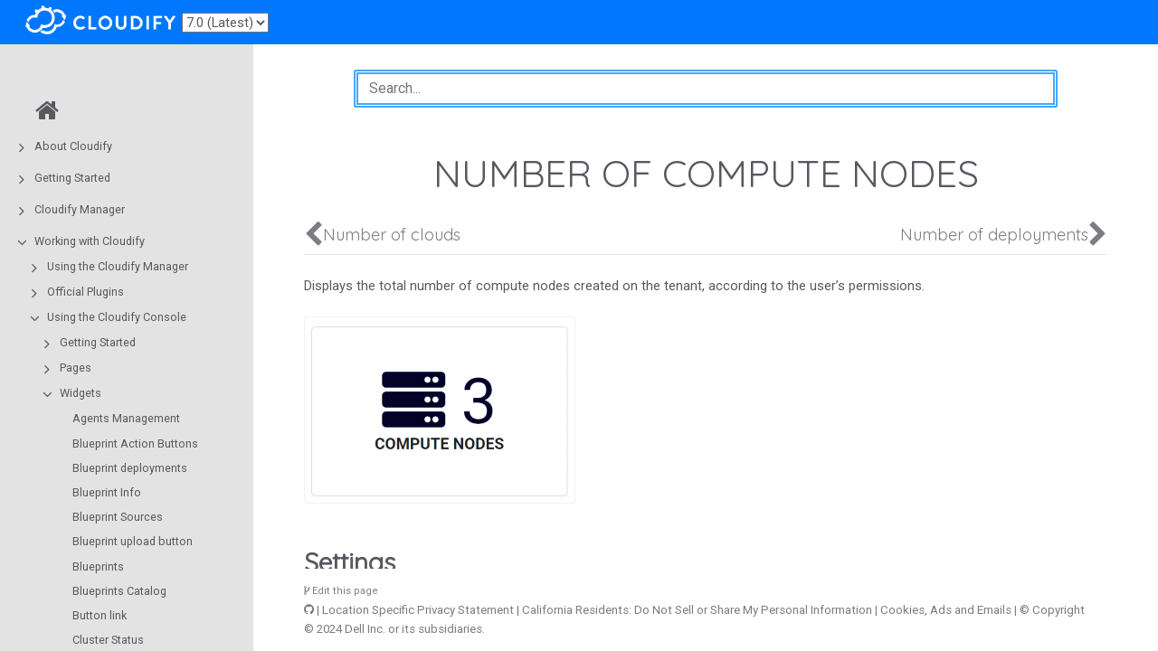

--- FILE ---
content_type: text/html
request_url: https://docs.cloudify.co/latest/working_with/console/widgets/nodescomputenum/
body_size: 140908
content:
<!DOCTYPE html>
<html>
  <head>
          <meta charset="utf-8">
      
      <link rel="canonical" href="//docs.cloudify.co/latest/working_with/console/widgets/nodescomputenum/">
      
      
      <meta name="viewport" content="width=device-width, initial-scale=1, maximum-scale=1, user-scalable=no">
      <meta name="generator" content="Hugo 0.72.0" />
      <title>Number of compute nodes | Cloudify Documentation Center</title>
      <link rel="shortcut icon" href="../../../../images/favicon.png" type="image/x-icon" />
      <link href="../../../../css/font-awesome.min.css" rel="stylesheet">
      <link href="../../../../css/nucleus.css" rel="stylesheet">
      <link href="../../../../theme-flex/style.css" rel="stylesheet">
      <link href="../../../../css/bootstrap.min.css" rel="stylesheet">
      <script src="../../../../js/jquery-2.x.min.js"></script>
      <script type="text/javascript">
            var baseurl = "\/\/docs.cloudify.co\/latest";
      </script>
      
    
    <!-- Google Tag Manager -->
    <script>
    (function(w,d,s,l,i){
        w[l]=w[l]||[];w[l].push({'gtm.start':new Date().getTime(),event:'gtm.js'});
        var f=d.getElementsByTagName(s)[0],j=d.createElement(s),dl=l!='dataLayer'?'&l='+l:'';
            j.async=true;j.src='https://www.googletagmanager.com/gtm.js?id='+i+dl;f.parentNode.insertBefore(j,f);
        })(window,document,'script','dataLayer','GTM-N2BRNJJ');
    </script>
    


  </head>
  <body data-url="/working_with/console/widgets/nodescomputenum/">
    
    
    <!-- Google Tag Manager -->
    <noscript>
    <iframe src="https://www.googletagmanager.com/ns.html?id=GTM-N2BRNJJ" height="0" width="0" 
        style="display:none;visibility:hidden">
    </iframe>
    </noscript>
    

<header>
  <div class="logo">
    
	
  
    <p><a href="https://cloudify.co"><img src="../../../../images/cloudify_logo-wh-trans.png" alt="Cloudify Platform"></a></p>

  

  </div>
  <div class="menu">
    <p>
    <select onchange="
        var newVersion = this.options[this.selectedIndex].value;
        window.location = '/' + newVersion + '\/working_with\/console\/widgets\/nodescomputenum\/';
    ">
        <option selected value="latest">7.0 (Latest)</option>
        <option value="6.4.0">6.4.0</option>
        <option value="6.3.0">6.3.0</option>
        <option value="6.2.0">6.2.0</option>
        <option value="6.1.0">6.1.0</option>
        <option value="6.0.0">6.0.0</option>
        <option value="5.2">5.2</option>
        <option value="5.1">5.1</option>
        <option value="5.0.5">5.0.5</option>
        <option value="4.6">4.6</option>
        <option value="4.4.0">4.4.0</option>
    </select>
</p>

  </div>
  <div class="burger"><a href="javascript:void(0);" style="font-size:15px;">&#9776;</a></div>
    <nav class="shortcuts">
            <li class="" role="">
                <a href=""  rel="noopener">
                  
                </a>
            </li>
    </nav>
</header>
<article>
  <aside>
    <ul class="menu">
          <li data-nav-id="/" class="dd-item">
          <a href="../../../../">
            <i class="fa fa-fw fa-home"></i>
          </a>
          </li>
    <li data-nav-id="/about/" class="dd-item haschildren
        ">
      <div>
      <a href="../../../../about/">About Cloudify</a><i class="fa fa-angle-right fa-lg category-icon"></i><i class="fa fa-circle-thin read-icon"></i>
      </div>
        <ul>
      <li data-nav-id="/about/what-is-cloudify/" class="dd-item">
        <div>
          <a href="../../../../about/what-is-cloudify/">
            What Is Cloudify?
          </a><i class="fa fa-circle-thin read-icon"></i>
        </div>
    </li>
      <li data-nav-id="/about/cloudify-manager/" class="dd-item">
        <div>
          <a href="../../../../about/cloudify-manager/">
            Cloudify Manager
          </a><i class="fa fa-circle-thin read-icon"></i>
        </div>
    </li>
      <li data-nav-id="/about/doc-info/" class="dd-item">
        <div>
          <a href="../../../../about/doc-info/">
            How this Document is Organized
          </a><i class="fa fa-circle-thin read-icon"></i>
        </div>
    </li>
        </ul>
    </li>
    <li data-nav-id="/trial_getting_started/" class="dd-item haschildren
        ">
      <div>
      <a href="../../../../trial_getting_started/">Getting Started</a><i class="fa fa-angle-right fa-lg category-icon"></i><i class="fa fa-circle-thin read-icon"></i>
      </div>
        <ul>
    <li data-nav-id="/trial_getting_started/set_trial_manager/" class="dd-item haschildren
        ">
      <div>
      <a href="../../../../trial_getting_started/set_trial_manager/">Cloudify Manager Setup</a><i class="fa fa-angle-right fa-lg category-icon"></i><i class="fa fa-circle-thin read-icon"></i>
      </div>
        <ul>
      <li data-nav-id="/trial_getting_started/set_trial_manager/hosted_trial/" class="dd-item">
        <div>
          <a href="../../../../trial_getting_started/set_trial_manager/hosted_trial/">
            Cloudify as a Service
          </a><i class="fa fa-circle-thin read-icon"></i>
        </div>
    </li>
      <li data-nav-id="/trial_getting_started/set_trial_manager/download_community/" class="dd-item">
        <div>
          <a href="../../../../trial_getting_started/set_trial_manager/download_community/">
            Cloudify Community
          </a><i class="fa fa-circle-thin read-icon"></i>
        </div>
    </li>
      <li data-nav-id="/trial_getting_started/set_trial_manager/trial_install/" class="dd-item">
        <div>
          <a href="../../../../trial_getting_started/set_trial_manager/trial_install/">
            Cloudify Premium
          </a><i class="fa fa-circle-thin read-icon"></i>
        </div>
    </li>
      <li data-nav-id="/trial_getting_started/set_trial_manager/install_with_helm/" class="dd-item">
        <div>
          <a href="../../../../trial_getting_started/set_trial_manager/install_with_helm/">
            Cloudify Helm Chart
          </a><i class="fa fa-circle-thin read-icon"></i>
        </div>
    </li>
      <li data-nav-id="/trial_getting_started/set_trial_manager/getting-started-with-cloudify-docker-and-cli/" class="dd-item">
        <div>
          <a href="../../../../trial_getting_started/set_trial_manager/getting-started-with-cloudify-docker-and-cli/">
            Cloudify CLI
          </a><i class="fa fa-circle-thin read-icon"></i>
        </div>
    </li>
      <li data-nav-id="/trial_getting_started/set_trial_manager/other-deployments/" class="dd-item">
        <div>
          <a href="../../../../trial_getting_started/set_trial_manager/other-deployments/">
            Downloads
          </a><i class="fa fa-circle-thin read-icon"></i>
        </div>
    </li>
        </ul>
    </li>
    <li data-nav-id="/trial_getting_started/introduction_to_blueprints/" class="dd-item haschildren
        ">
      <div>
      <a href="../../../../trial_getting_started/introduction_to_blueprints/">Introduction To Blueprints</a><i class="fa fa-angle-right fa-lg category-icon"></i><i class="fa fa-circle-thin read-icon"></i>
      </div>
        <ul>
      <li data-nav-id="/trial_getting_started/introduction_to_blueprints/writing_blueprint/" class="dd-item">
        <div>
          <a href="../../../../trial_getting_started/introduction_to_blueprints/writing_blueprint/">
            Writing A Blueprint
          </a><i class="fa fa-circle-thin read-icon"></i>
        </div>
    </li>
        </ul>
    </li>
    <li data-nav-id="/trial_getting_started/tf_start/" class="dd-item haschildren
        ">
      <div>
      <a href="../../../../trial_getting_started/tf_start/">Terraform Guides</a><i class="fa fa-angle-right fa-lg category-icon"></i><i class="fa fa-circle-thin read-icon"></i>
      </div>
        <ul>
      <li data-nav-id="/trial_getting_started/tf_start/tf_geting_started/" class="dd-item">
        <div>
          <a href="../../../../trial_getting_started/tf_start/tf_geting_started/">
            Create a Blueprint from a Terraform module
          </a><i class="fa fa-circle-thin read-icon"></i>
        </div>
    </li>
      <li data-nav-id="/trial_getting_started/tf_start/tf_marketplace/" class="dd-item">
        <div>
          <a href="../../../../trial_getting_started/tf_start/tf_marketplace/">
            Get Terraform Blueprints from the Marketplace
          </a><i class="fa fa-circle-thin read-icon"></i>
        </div>
    </li>
        </ul>
    </li>
    <li data-nav-id="/trial_getting_started/examples_k8s/" class="dd-item haschildren
        ">
      <div>
      <a href="../../../../trial_getting_started/examples_k8s/">Kubernetes Guides</a><i class="fa fa-angle-right fa-lg category-icon"></i><i class="fa fa-circle-thin read-icon"></i>
      </div>
        <ul>
    <li data-nav-id="/trial_getting_started/examples_k8s/create_cluster/" class="dd-item haschildren
        ">
      <div>
      <a href="../../../../trial_getting_started/examples_k8s/create_cluster/">Level 1: Kubernetes Cluster Provisioning</a><i class="fa fa-angle-right fa-lg category-icon"></i><i class="fa fa-circle-thin read-icon"></i>
      </div>
        <ul>
      <li data-nav-id="/trial_getting_started/examples_k8s/create_cluster/aws_eks_cluster/" class="dd-item">
        <div>
          <a href="../../../../trial_getting_started/examples_k8s/create_cluster/aws_eks_cluster/">
            AWS EKS
          </a><i class="fa fa-circle-thin read-icon"></i>
        </div>
    </li>
      <li data-nav-id="/trial_getting_started/examples_k8s/create_cluster/azure_aks_cluster/" class="dd-item">
        <div>
          <a href="../../../../trial_getting_started/examples_k8s/create_cluster/azure_aks_cluster/">
            Azure AKS
          </a><i class="fa fa-circle-thin read-icon"></i>
        </div>
    </li>
      <li data-nav-id="/trial_getting_started/examples_k8s/create_cluster/gcp_gke_cluster/" class="dd-item">
        <div>
          <a href="../../../../trial_getting_started/examples_k8s/create_cluster/gcp_gke_cluster/">
            GCP GKE
          </a><i class="fa fa-circle-thin read-icon"></i>
        </div>
    </li>
        </ul>
    </li>
    <li data-nav-id="/trial_getting_started/examples_k8s/discover_cluster/" class="dd-item haschildren
        ">
      <div>
      <a href="../../../../trial_getting_started/examples_k8s/discover_cluster/">Level 2: Discovering Kubernetes clusters</a><i class="fa fa-angle-right fa-lg category-icon"></i><i class="fa fa-circle-thin read-icon"></i>
      </div>
        <ul>
      <li data-nav-id="/trial_getting_started/examples_k8s/discover_cluster/eks_discovery/" class="dd-item">
        <div>
          <a href="../../../../trial_getting_started/examples_k8s/discover_cluster/eks_discovery/">
            AWS EKS Discovery
          </a><i class="fa fa-circle-thin read-icon"></i>
        </div>
    </li>
        </ul>
    </li>
    <li data-nav-id="/trial_getting_started/examples_k8s/deploy_with_helm/" class="dd-item haschildren
        ">
      <div>
      <a href="../../../../trial_getting_started/examples_k8s/deploy_with_helm/">Level 3: Using Helm</a><i class="fa fa-angle-right fa-lg category-icon"></i><i class="fa fa-circle-thin read-icon"></i>
      </div>
        <ul>
      <li data-nav-id="/trial_getting_started/examples_k8s/deploy_with_helm/helm_deploy_chart/" class="dd-item">
        <div>
          <a href="../../../../trial_getting_started/examples_k8s/deploy_with_helm/helm_deploy_chart/">
            Deploying Charts
          </a><i class="fa fa-circle-thin read-icon"></i>
        </div>
    </li>
        </ul>
    </li>
        </ul>
    </li>
    <li data-nav-id="/trial_getting_started/examples/" class="dd-item haschildren
        ">
      <div>
      <a href="../../../../trial_getting_started/examples/">Learn Through Examples</a><i class="fa fa-angle-right fa-lg category-icon"></i><i class="fa fa-circle-thin read-icon"></i>
      </div>
        <ul>
    <li data-nav-id="/trial_getting_started/examples/local/" class="dd-item haschildren
        ">
      <div>
      <a href="../../../../trial_getting_started/examples/local/">Level 1: Local Hello-World</a><i class="fa fa-angle-right fa-lg category-icon"></i><i class="fa fa-circle-thin read-icon"></i>
      </div>
        <ul>
      <li data-nav-id="/trial_getting_started/examples/local/local_hello_world_example/" class="dd-item">
        <div>
          <a href="../../../../trial_getting_started/examples/local/local_hello_world_example/">
            Level 1: Hello-World
          </a><i class="fa fa-circle-thin read-icon"></i>
        </div>
    </li>
        </ul>
    </li>
    <li data-nav-id="/trial_getting_started/examples/basic/" class="dd-item haschildren
        ">
      <div>
      <a href="../../../../trial_getting_started/examples/basic/">Level 2: Infra Provisioning Basics</a><i class="fa fa-angle-right fa-lg category-icon"></i><i class="fa fa-circle-thin read-icon"></i>
      </div>
        <ul>
      <li data-nav-id="/trial_getting_started/examples/basic/aws_basics/" class="dd-item">
        <div>
          <a href="../../../../trial_getting_started/examples/basic/aws_basics/">
            AWS - Infrastructure provisioning basics
          </a><i class="fa fa-circle-thin read-icon"></i>
        </div>
    </li>
      <li data-nav-id="/trial_getting_started/examples/basic/azure_basics/" class="dd-item">
        <div>
          <a href="../../../../trial_getting_started/examples/basic/azure_basics/">
            Azure - Infrastructure provisioning basics
          </a><i class="fa fa-circle-thin read-icon"></i>
        </div>
    </li>
      <li data-nav-id="/trial_getting_started/examples/basic/gcp_basics/" class="dd-item">
        <div>
          <a href="../../../../trial_getting_started/examples/basic/gcp_basics/">
            GCP - Infrastructure provisioning basics
          </a><i class="fa fa-circle-thin read-icon"></i>
        </div>
    </li>
      <li data-nav-id="/trial_getting_started/examples/basic/openstack_basics/" class="dd-item">
        <div>
          <a href="../../../../trial_getting_started/examples/basic/openstack_basics/">
            OpenStack - Infrastructure provisioning basics
          </a><i class="fa fa-circle-thin read-icon"></i>
        </div>
    </li>
        </ul>
    </li>
    <li data-nav-id="/trial_getting_started/examples/first_service/" class="dd-item haschildren
        ">
      <div>
      <a href="../../../../trial_getting_started/examples/first_service/">Level 3: Setup Your First Service</a><i class="fa fa-angle-right fa-lg category-icon"></i><i class="fa fa-circle-thin read-icon"></i>
      </div>
        <ul>
      <li data-nav-id="/trial_getting_started/examples/first_service/aws_hello_world_example/" class="dd-item">
        <div>
          <a href="../../../../trial_getting_started/examples/first_service/aws_hello_world_example/">
            AWS hello-world
          </a><i class="fa fa-circle-thin read-icon"></i>
        </div>
    </li>
      <li data-nav-id="/trial_getting_started/examples/first_service/azure_hello_world_example/" class="dd-item">
        <div>
          <a href="../../../../trial_getting_started/examples/first_service/azure_hello_world_example/">
            Azure hello-world
          </a><i class="fa fa-circle-thin read-icon"></i>
        </div>
    </li>
      <li data-nav-id="/trial_getting_started/examples/first_service/gcp_hello_world_example/" class="dd-item">
        <div>
          <a href="../../../../trial_getting_started/examples/first_service/gcp_hello_world_example/">
            GCP hello-world
          </a><i class="fa fa-circle-thin read-icon"></i>
        </div>
    </li>
      <li data-nav-id="/trial_getting_started/examples/first_service/openstack_hello_world_example/" class="dd-item">
        <div>
          <a href="../../../../trial_getting_started/examples/first_service/openstack_hello_world_example/">
            OpenStack hello-world
          </a><i class="fa fa-circle-thin read-icon"></i>
        </div>
    </li>
      <li data-nav-id="/trial_getting_started/examples/first_service/terraform_hello_world_example/" class="dd-item">
        <div>
          <a href="../../../../trial_getting_started/examples/first_service/terraform_hello_world_example/">
            Terraform hello-world
          </a><i class="fa fa-circle-thin read-icon"></i>
        </div>
    </li>
        </ul>
    </li>
    <li data-nav-id="/trial_getting_started/examples/automation_tools/" class="dd-item haschildren
        ">
      <div>
      <a href="../../../../trial_getting_started/examples/automation_tools/">Level 4: Use Automation Tools</a><i class="fa fa-angle-right fa-lg category-icon"></i><i class="fa fa-circle-thin read-icon"></i>
      </div>
        <ul>
      <li data-nav-id="/trial_getting_started/examples/automation_tools/aws_terraform_basics/" class="dd-item">
        <div>
          <a href="../../../../trial_getting_started/examples/automation_tools/aws_terraform_basics/">
            AWS (Terraform) - Infrastructure provisioning basics
          </a><i class="fa fa-circle-thin read-icon"></i>
        </div>
    </li>
      <li data-nav-id="/trial_getting_started/examples/automation_tools/azure_terraform_basics/" class="dd-item">
        <div>
          <a href="../../../../trial_getting_started/examples/automation_tools/azure_terraform_basics/">
            Azure (Terraform) - Infrastructure provisioning basics
          </a><i class="fa fa-circle-thin read-icon"></i>
        </div>
    </li>
      <li data-nav-id="/trial_getting_started/examples/automation_tools/gcp_terraform_basics/" class="dd-item">
        <div>
          <a href="../../../../trial_getting_started/examples/automation_tools/gcp_terraform_basics/">
            GCP (Terraform) - Infrastructure provisioning basics
          </a><i class="fa fa-circle-thin read-icon"></i>
        </div>
    </li>
      <li data-nav-id="/trial_getting_started/examples/automation_tools/openstack_terraform_basics/" class="dd-item">
        <div>
          <a href="../../../../trial_getting_started/examples/automation_tools/openstack_terraform_basics/">
            OpenStack (Terraform) - Infrastructure provisioning basics
          </a><i class="fa fa-circle-thin read-icon"></i>
        </div>
    </li>
      <li data-nav-id="/trial_getting_started/examples/automation_tools/aws_cloudformation_basics/" class="dd-item">
        <div>
          <a href="../../../../trial_getting_started/examples/automation_tools/aws_cloudformation_basics/">
            AWS (Cloudformation) - Infrastructure provisioning basics
          </a><i class="fa fa-circle-thin read-icon"></i>
        </div>
    </li>
      <li data-nav-id="/trial_getting_started/examples/automation_tools/aws_ansible_basics/" class="dd-item">
        <div>
          <a href="../../../../trial_getting_started/examples/automation_tools/aws_ansible_basics/">
            AWS (Ansible) - Infrastructure provisioning basics
          </a><i class="fa fa-circle-thin read-icon"></i>
        </div>
    </li>
      <li data-nav-id="/trial_getting_started/examples/automation_tools/azure_arm_basics/" class="dd-item">
        <div>
          <a href="../../../../trial_getting_started/examples/automation_tools/azure_arm_basics/">
            Azure (ARM) - Infrastructure provisioning basics
          </a><i class="fa fa-circle-thin read-icon"></i>
        </div>
    </li>
        </ul>
    </li>
    <li data-nav-id="/trial_getting_started/examples/multi_cloud/" class="dd-item haschildren
        ">
      <div>
      <a href="../../../../trial_getting_started/examples/multi_cloud/">Level 5: Multi-Cloud Orchestration</a><i class="fa fa-angle-right fa-lg category-icon"></i><i class="fa fa-circle-thin read-icon"></i>
      </div>
        <ul>
      <li data-nav-id="/trial_getting_started/examples/multi_cloud/multi-cloud_jboss_example/" class="dd-item">
        <div>
          <a href="../../../../trial_getting_started/examples/multi_cloud/multi-cloud_jboss_example/">
            Multi-cloud JBoss Example
          </a><i class="fa fa-circle-thin read-icon"></i>
        </div>
    </li>
      <li data-nav-id="/trial_getting_started/examples/multi_cloud/multi-cloud_localstack_example/" class="dd-item">
        <div>
          <a href="../../../../trial_getting_started/examples/multi_cloud/multi-cloud_localstack_example/">
            Multi-cloud LocalStack Example
          </a><i class="fa fa-circle-thin read-icon"></i>
        </div>
    </li>
      <li data-nav-id="/trial_getting_started/examples/multi_cloud/multi-cloud_nodejs_example/" class="dd-item">
        <div>
          <a href="../../../../trial_getting_started/examples/multi_cloud/multi-cloud_nodejs_example/">
            Multi-cloud Node.js Example
          </a><i class="fa fa-circle-thin read-icon"></i>
        </div>
    </li>
        </ul>
    </li>
    <li data-nav-id="/trial_getting_started/examples/eaas/" class="dd-item
        ">
      <div>
      <a href="../../../../trial_getting_started/examples/eaas/">Level 6: Environment as a Service</a><i class="fa fa-circle-thin read-icon"></i>
      </div>
    </li>
    <li data-nav-id="/trial_getting_started/examples/discovery/" class="dd-item
        ">
      <div>
      <a href="../../../../trial_getting_started/examples/discovery/">Level 7: Discovery and Batch Workload Deployment</a><i class="fa fa-circle-thin read-icon"></i>
      </div>
    </li>
    <li data-nav-id="/trial_getting_started/examples/kubernetes/" class="dd-item
        ">
      <div>
      <a href="../../../../trial_getting_started/examples/kubernetes/">Level 7: Multi-Cluster Kubernetes Orchestration</a><i class="fa fa-circle-thin read-icon"></i>
      </div>
    </li>
        </ul>
    </li>
        </ul>
    </li>
    <li data-nav-id="/cloudify_manager/" class="dd-item haschildren
        ">
      <div>
      <a href="../../../../cloudify_manager/">Cloudify Manager</a><i class="fa fa-angle-right fa-lg category-icon"></i><i class="fa fa-circle-thin read-icon"></i>
      </div>
        <ul>
    <li data-nav-id="/cloudify_manager/architecture/" class="dd-item haschildren
        ">
      <div>
      <a href="../../../../cloudify_manager/architecture/">Architecture</a><i class="fa fa-angle-right fa-lg category-icon"></i><i class="fa fa-circle-thin read-icon"></i>
      </div>
        <ul>
      <li data-nav-id="/cloudify_manager/architecture/summary/" class="dd-item">
        <div>
          <a href="../../../../cloudify_manager/architecture/summary/">
            Summary
          </a><i class="fa fa-circle-thin read-icon"></i>
        </div>
    </li>
    <li data-nav-id="/cloudify_manager/architecture/high_level_architecture/" class="dd-item haschildren
        ">
      <div>
      <a href="../../../../cloudify_manager/architecture/high_level_architecture/">High-Level Architecture</a><i class="fa fa-angle-right fa-lg category-icon"></i><i class="fa fa-circle-thin read-icon"></i>
      </div>
        <ul>
      <li data-nav-id="/cloudify_manager/architecture/high_level_architecture/architecture/" class="dd-item">
        <div>
          <a href="../../../../cloudify_manager/architecture/high_level_architecture/architecture/">
            Architecture
          </a><i class="fa fa-circle-thin read-icon"></i>
        </div>
    </li>
      <li data-nav-id="/cloudify_manager/architecture/high_level_architecture/networking/" class="dd-item">
        <div>
          <a href="../../../../cloudify_manager/architecture/high_level_architecture/networking/">
            Networking
          </a><i class="fa fa-circle-thin read-icon"></i>
        </div>
    </li>
        </ul>
    </li>
    <li data-nav-id="/cloudify_manager/architecture/security/" class="dd-item haschildren
        ">
      <div>
      <a href="../../../../cloudify_manager/architecture/security/">Security</a><i class="fa fa-angle-right fa-lg category-icon"></i><i class="fa fa-circle-thin read-icon"></i>
      </div>
        <ul>
      <li data-nav-id="/cloudify_manager/architecture/security/authorization/" class="dd-item">
        <div>
          <a href="../../../../cloudify_manager/architecture/security/authorization/">
            Authorization
          </a><i class="fa fa-circle-thin read-icon"></i>
        </div>
    </li>
      <li data-nav-id="/cloudify_manager/architecture/security/communication/" class="dd-item">
        <div>
          <a href="../../../../cloudify_manager/architecture/security/communication/">
            Communication
          </a><i class="fa fa-circle-thin read-icon"></i>
        </div>
    </li>
      <li data-nav-id="/cloudify_manager/architecture/security/additional_information/" class="dd-item">
        <div>
          <a href="../../../../cloudify_manager/architecture/security/additional_information/">
            Additional Security Information 
          </a><i class="fa fa-circle-thin read-icon"></i>
        </div>
    </li>
      <li data-nav-id="/cloudify_manager/architecture/security/certificates_overview/" class="dd-item">
        <div>
          <a href="../../../../cloudify_manager/architecture/security/certificates_overview/">
            Certificates Overview
          </a><i class="fa fa-circle-thin read-icon"></i>
        </div>
    </li>
        </ul>
    </li>
    <li data-nav-id="/cloudify_manager/architecture/monitoring/" class="dd-item haschildren
        ">
      <div>
      <a href="../../../../cloudify_manager/architecture/monitoring/">Monitoring</a><i class="fa fa-angle-right fa-lg category-icon"></i><i class="fa fa-circle-thin read-icon"></i>
      </div>
        <ul>
      <li data-nav-id="/cloudify_manager/architecture/monitoring/components/" class="dd-item">
        <div>
          <a href="../../../../cloudify_manager/architecture/monitoring/components/">
            Components
          </a><i class="fa fa-circle-thin read-icon"></i>
        </div>
    </li>
      <li data-nav-id="/cloudify_manager/architecture/monitoring/external_services/" class="dd-item">
        <div>
          <a href="../../../../cloudify_manager/architecture/monitoring/external_services/">
            External services
          </a><i class="fa fa-circle-thin read-icon"></i>
        </div>
    </li>
      <li data-nav-id="/cloudify_manager/architecture/monitoring/access/" class="dd-item">
        <div>
          <a href="../../../../cloudify_manager/architecture/monitoring/access/">
            Accessing Prometheus
          </a><i class="fa fa-circle-thin read-icon"></i>
        </div>
    </li>
      <li data-nav-id="/cloudify_manager/architecture/monitoring/federation/" class="dd-item">
        <div>
          <a href="../../../../cloudify_manager/architecture/monitoring/federation/">
            Federation
          </a><i class="fa fa-circle-thin read-icon"></i>
        </div>
    </li>
        </ul>
    </li>
      <li data-nav-id="/cloudify_manager/architecture/opensource/" class="dd-item">
        <div>
          <a href="../../../../cloudify_manager/architecture/opensource/">
            Opensource
          </a><i class="fa fa-circle-thin read-icon"></i>
        </div>
    </li>
        </ul>
    </li>
    <li data-nav-id="/cloudify_manager/community/" class="dd-item haschildren
        ">
      <div>
      <a href="../../../../cloudify_manager/community/">Community</a><i class="fa fa-angle-right fa-lg category-icon"></i><i class="fa fa-circle-thin read-icon"></i>
      </div>
        <ul>
      <li data-nav-id="/cloudify_manager/community/capacity_and_planning/" class="dd-item">
        <div>
          <a href="../../../../cloudify_manager/community/capacity_and_planning/">
            Capacity and Planning
          </a><i class="fa fa-circle-thin read-icon"></i>
        </div>
    </li>
    <li data-nav-id="/cloudify_manager/community/install_and_configure/" class="dd-item haschildren
        ">
      <div>
      <a href="../../../../cloudify_manager/community/install_and_configure/">Install</a><i class="fa fa-angle-right fa-lg category-icon"></i><i class="fa fa-circle-thin read-icon"></i>
      </div>
        <ul>
      <li data-nav-id="/cloudify_manager/community/install_and_configure/docker/" class="dd-item">
        <div>
          <a href="../../../../cloudify_manager/community/install_and_configure/docker/">
            Docker
          </a><i class="fa fa-circle-thin read-icon"></i>
        </div>
    </li>
      <li data-nav-id="/cloudify_manager/community/install_and_configure/helm/" class="dd-item">
        <div>
          <a href="../../../../cloudify_manager/community/install_and_configure/helm/">
            Helm
          </a><i class="fa fa-circle-thin read-icon"></i>
        </div>
    </li>
      <li data-nav-id="/cloudify_manager/community/install_and_configure/centos_rhel/" class="dd-item">
        <div>
          <a href="../../../../cloudify_manager/community/install_and_configure/centos_rhel/">
            CentOS/ RHEL
          </a><i class="fa fa-circle-thin read-icon"></i>
        </div>
    </li>
      <li data-nav-id="/cloudify_manager/community/install_and_configure/image/" class="dd-item">
        <div>
          <a href="../../../../cloudify_manager/community/install_and_configure/image/">
            QCOW2 Image (OpenStack)
          </a><i class="fa fa-circle-thin read-icon"></i>
        </div>
    </li>
        </ul>
    </li>
        </ul>
    </li>
    <li data-nav-id="/cloudify_manager/premium/" class="dd-item haschildren
        ">
      <div>
      <a href="../../../../cloudify_manager/premium/">Premium</a><i class="fa fa-angle-right fa-lg category-icon"></i><i class="fa fa-circle-thin read-icon"></i>
      </div>
        <ul>
    <li data-nav-id="/cloudify_manager/premium/aio/" class="dd-item haschildren
        ">
      <div>
      <a href="../../../../cloudify_manager/premium/aio/">All-in-One</a><i class="fa fa-angle-right fa-lg category-icon"></i><i class="fa fa-circle-thin read-icon"></i>
      </div>
        <ul>
      <li data-nav-id="/cloudify_manager/premium/aio/capacity_and_planning/" class="dd-item">
        <div>
          <a href="../../../../cloudify_manager/premium/aio/capacity_and_planning/">
            Capacity and Planning
          </a><i class="fa fa-circle-thin read-icon"></i>
        </div>
    </li>
    <li data-nav-id="/cloudify_manager/premium/aio/install_and_configure/" class="dd-item haschildren
        ">
      <div>
      <a href="../../../../cloudify_manager/premium/aio/install_and_configure/">Install and Configure</a><i class="fa fa-angle-right fa-lg category-icon"></i><i class="fa fa-circle-thin read-icon"></i>
      </div>
        <ul>
      <li data-nav-id="/cloudify_manager/premium/aio/install_and_configure/docker/" class="dd-item">
        <div>
          <a href="../../../../cloudify_manager/premium/aio/install_and_configure/docker/">
            Docker
          </a><i class="fa fa-circle-thin read-icon"></i>
        </div>
    </li>
      <li data-nav-id="/cloudify_manager/premium/aio/install_and_configure/helm/" class="dd-item">
        <div>
          <a href="../../../../cloudify_manager/premium/aio/install_and_configure/helm/">
            Helm
          </a><i class="fa fa-circle-thin read-icon"></i>
        </div>
    </li>
      <li data-nav-id="/cloudify_manager/premium/aio/install_and_configure/centos_rhel/" class="dd-item">
        <div>
          <a href="../../../../cloudify_manager/premium/aio/install_and_configure/centos_rhel/">
            CentOS/ RHEL
          </a><i class="fa fa-circle-thin read-icon"></i>
        </div>
    </li>
      <li data-nav-id="/cloudify_manager/premium/aio/install_and_configure/aws/" class="dd-item">
        <div>
          <a href="../../../../cloudify_manager/premium/aio/install_and_configure/aws/">
            AWS AMI
          </a><i class="fa fa-circle-thin read-icon"></i>
        </div>
    </li>
      <li data-nav-id="/cloudify_manager/premium/aio/install_and_configure/image/" class="dd-item">
        <div>
          <a href="../../../../cloudify_manager/premium/aio/install_and_configure/image/">
            QCOW2 Image (OpenStack)
          </a><i class="fa fa-circle-thin read-icon"></i>
        </div>
    </li>
      <li data-nav-id="/cloudify_manager/premium/aio/install_and_configure/activate/" class="dd-item">
        <div>
          <a href="../../../../cloudify_manager/premium/aio/install_and_configure/activate/">
            Activate
          </a><i class="fa fa-circle-thin read-icon"></i>
        </div>
    </li>
        </ul>
    </li>
        </ul>
    </li>
    <li data-nav-id="/cloudify_manager/premium/compact/" class="dd-item haschildren
        ">
      <div>
      <a href="../../../../cloudify_manager/premium/compact/">Compact</a><i class="fa fa-angle-right fa-lg category-icon"></i><i class="fa fa-circle-thin read-icon"></i>
      </div>
        <ul>
    <li data-nav-id="/cloudify_manager/premium/compact/requirments/" class="dd-item haschildren
        ">
      <div>
      <a href="../../../../cloudify_manager/premium/compact/requirments/">Requirments</a><i class="fa fa-angle-right fa-lg category-icon"></i><i class="fa fa-circle-thin read-icon"></i>
      </div>
        <ul>
      <li data-nav-id="/cloudify_manager/premium/compact/requirments/capacity_and_planning/" class="dd-item">
        <div>
          <a href="../../../../cloudify_manager/premium/compact/requirments/capacity_and_planning/">
            Capacity and Planning
          </a><i class="fa fa-circle-thin read-icon"></i>
        </div>
    </li>
      <li data-nav-id="/cloudify_manager/premium/compact/requirments/sizing_guidlines/" class="dd-item">
        <div>
          <a href="../../../../cloudify_manager/premium/compact/requirments/sizing_guidlines/">
            Sizing Guidelines
          </a><i class="fa fa-circle-thin read-icon"></i>
        </div>
    </li>
      <li data-nav-id="/cloudify_manager/premium/compact/requirments/operating_system/" class="dd-item">
        <div>
          <a href="../../../../cloudify_manager/premium/compact/requirments/operating_system/">
            Operating System
          </a><i class="fa fa-circle-thin read-icon"></i>
        </div>
    </li>
      <li data-nav-id="/cloudify_manager/premium/compact/requirments/network/" class="dd-item">
        <div>
          <a href="../../../../cloudify_manager/premium/compact/requirments/network/">
            Network
          </a><i class="fa fa-circle-thin read-icon"></i>
        </div>
    </li>
      <li data-nav-id="/cloudify_manager/premium/compact/requirments/software_requirments/" class="dd-item">
        <div>
          <a href="../../../../cloudify_manager/premium/compact/requirments/software_requirments/">
            Software Requirements
          </a><i class="fa fa-circle-thin read-icon"></i>
        </div>
    </li>
      <li data-nav-id="/cloudify_manager/premium/compact/requirments/system_processes/" class="dd-item">
        <div>
          <a href="../../../../cloudify_manager/premium/compact/requirments/system_processes/">
            System Processes
          </a><i class="fa fa-circle-thin read-icon"></i>
        </div>
    </li>
        </ul>
    </li>
    <li data-nav-id="/cloudify_manager/premium/compact/install_and_configure/" class="dd-item haschildren
        ">
      <div>
      <a href="../../../../cloudify_manager/premium/compact/install_and_configure/">Install</a><i class="fa fa-angle-right fa-lg category-icon"></i><i class="fa fa-circle-thin read-icon"></i>
      </div>
        <ul>
      <li data-nav-id="/cloudify_manager/premium/compact/install_and_configure/cluster_manager/" class="dd-item">
        <div>
          <a href="../../../../cloudify_manager/premium/compact/install_and_configure/cluster_manager/">
            Automated Install
          </a><i class="fa fa-circle-thin read-icon"></i>
        </div>
    </li>
      <li data-nav-id="/cloudify_manager/premium/compact/install_and_configure/manual/" class="dd-item">
        <div>
          <a href="../../../../cloudify_manager/premium/compact/install_and_configure/manual/">
            Manual Install
          </a><i class="fa fa-circle-thin read-icon"></i>
        </div>
    </li>
      <li data-nav-id="/cloudify_manager/premium/compact/install_and_configure/activate/" class="dd-item">
        <div>
          <a href="../../../../cloudify_manager/premium/compact/install_and_configure/activate/">
            Activate
          </a><i class="fa fa-circle-thin read-icon"></i>
        </div>
    </li>
        </ul>
    </li>
      <li data-nav-id="/cloudify_manager/premium/compact/operations/" class="dd-item">
        <div>
          <a href="../../../../cloudify_manager/premium/compact/operations/">
            High Availability Operations
          </a><i class="fa fa-circle-thin read-icon"></i>
        </div>
    </li>
      <li data-nav-id="/cloudify_manager/premium/compact/upgrade/" class="dd-item">
        <div>
          <a href="../../../../cloudify_manager/premium/compact/upgrade/">
            Upgrade
          </a><i class="fa fa-circle-thin read-icon"></i>
        </div>
    </li>
        </ul>
    </li>
    <li data-nav-id="/cloudify_manager/premium/fully_distributed/" class="dd-item haschildren
        ">
      <div>
      <a href="../../../../cloudify_manager/premium/fully_distributed/">Fully Distributed</a><i class="fa fa-angle-right fa-lg category-icon"></i><i class="fa fa-circle-thin read-icon"></i>
      </div>
        <ul>
    <li data-nav-id="/cloudify_manager/premium/fully_distributed/requirments/" class="dd-item haschildren
        ">
      <div>
      <a href="../../../../cloudify_manager/premium/fully_distributed/requirments/">Requirements</a><i class="fa fa-angle-right fa-lg category-icon"></i><i class="fa fa-circle-thin read-icon"></i>
      </div>
        <ul>
      <li data-nav-id="/cloudify_manager/premium/fully_distributed/requirments/license_and_certificate/" class="dd-item">
        <div>
          <a href="../../../../cloudify_manager/premium/fully_distributed/requirments/license_and_certificate/">
            License and Certificates
          </a><i class="fa fa-circle-thin read-icon"></i>
        </div>
    </li>
      <li data-nav-id="/cloudify_manager/premium/fully_distributed/requirments/capacity_and_planning/" class="dd-item">
        <div>
          <a href="../../../../cloudify_manager/premium/fully_distributed/requirments/capacity_and_planning/">
            Capacity and Planning
          </a><i class="fa fa-circle-thin read-icon"></i>
        </div>
    </li>
      <li data-nav-id="/cloudify_manager/premium/fully_distributed/requirments/sizing_guidlines/" class="dd-item">
        <div>
          <a href="../../../../cloudify_manager/premium/fully_distributed/requirments/sizing_guidlines/">
            Sizing Guidelines
          </a><i class="fa fa-circle-thin read-icon"></i>
        </div>
    </li>
      <li data-nav-id="/cloudify_manager/premium/fully_distributed/requirments/operating_system/" class="dd-item">
        <div>
          <a href="../../../../cloudify_manager/premium/fully_distributed/requirments/operating_system/">
            Operating System
          </a><i class="fa fa-circle-thin read-icon"></i>
        </div>
    </li>
      <li data-nav-id="/cloudify_manager/premium/fully_distributed/requirments/network/" class="dd-item">
        <div>
          <a href="../../../../cloudify_manager/premium/fully_distributed/requirments/network/">
            Network
          </a><i class="fa fa-circle-thin read-icon"></i>
        </div>
    </li>
      <li data-nav-id="/cloudify_manager/premium/fully_distributed/requirments/software_requirments/" class="dd-item">
        <div>
          <a href="../../../../cloudify_manager/premium/fully_distributed/requirments/software_requirments/">
            Software Requirements
          </a><i class="fa fa-circle-thin read-icon"></i>
        </div>
    </li>
      <li data-nav-id="/cloudify_manager/premium/fully_distributed/requirments/system_processes/" class="dd-item">
        <div>
          <a href="../../../../cloudify_manager/premium/fully_distributed/requirments/system_processes/">
            System Processes
          </a><i class="fa fa-circle-thin read-icon"></i>
        </div>
    </li>
        </ul>
    </li>
    <li data-nav-id="/cloudify_manager/premium/fully_distributed/install_and_configure/" class="dd-item haschildren
        ">
      <div>
      <a href="../../../../cloudify_manager/premium/fully_distributed/install_and_configure/">Install</a><i class="fa fa-angle-right fa-lg category-icon"></i><i class="fa fa-circle-thin read-icon"></i>
      </div>
        <ul>
      <li data-nav-id="/cloudify_manager/premium/fully_distributed/install_and_configure/cluster_manager/" class="dd-item">
        <div>
          <a href="../../../../cloudify_manager/premium/fully_distributed/install_and_configure/cluster_manager/">
            Automated Install
          </a><i class="fa fa-circle-thin read-icon"></i>
        </div>
    </li>
      <li data-nav-id="/cloudify_manager/premium/fully_distributed/install_and_configure/manual/" class="dd-item">
        <div>
          <a href="../../../../cloudify_manager/premium/fully_distributed/install_and_configure/manual/">
            Manual Install
          </a><i class="fa fa-circle-thin read-icon"></i>
        </div>
    </li>
      <li data-nav-id="/cloudify_manager/premium/fully_distributed/install_and_configure/activate/" class="dd-item">
        <div>
          <a href="../../../../cloudify_manager/premium/fully_distributed/install_and_configure/activate/">
            Activate
          </a><i class="fa fa-circle-thin read-icon"></i>
        </div>
    </li>
      <li data-nav-id="/cloudify_manager/premium/fully_distributed/install_and_configure/external_db_and_mq/" class="dd-item">
        <div>
          <a href="../../../../cloudify_manager/premium/fully_distributed/install_and_configure/external_db_and_mq/">
            External DB and MQ
          </a><i class="fa fa-circle-thin read-icon"></i>
        </div>
    </li>
      <li data-nav-id="/cloudify_manager/premium/fully_distributed/install_and_configure/pre_install_checklist/" class="dd-item">
        <div>
          <a href="../../../../cloudify_manager/premium/fully_distributed/install_and_configure/pre_install_checklist/">
            
          </a><i class="fa fa-circle-thin read-icon"></i>
        </div>
    </li>
        </ul>
    </li>
      <li data-nav-id="/cloudify_manager/premium/fully_distributed/backup_and_restore/" class="dd-item">
        <div>
          <a href="../../../../cloudify_manager/premium/fully_distributed/backup_and_restore/">
            Backup and Restore
          </a><i class="fa fa-circle-thin read-icon"></i>
        </div>
    </li>
      <li data-nav-id="/cloudify_manager/premium/fully_distributed/operations/" class="dd-item">
        <div>
          <a href="../../../../cloudify_manager/premium/fully_distributed/operations/">
            High Availability Operations
          </a><i class="fa fa-circle-thin read-icon"></i>
        </div>
    </li>
      <li data-nav-id="/cloudify_manager/premium/fully_distributed/upgrade/" class="dd-item">
        <div>
          <a href="../../../../cloudify_manager/premium/fully_distributed/upgrade/">
            Upgrade
          </a><i class="fa fa-circle-thin read-icon"></i>
        </div>
    </li>
      <li data-nav-id="/cloudify_manager/premium/fully_distributed/failure_recovery/" class="dd-item">
        <div>
          <a href="../../../../cloudify_manager/premium/fully_distributed/failure_recovery/">
            Failure Recovery
          </a><i class="fa fa-circle-thin read-icon"></i>
        </div>
    </li>
      <li data-nav-id="/cloudify_manager/premium/fully_distributed/logging/" class="dd-item">
        <div>
          <a href="../../../../cloudify_manager/premium/fully_distributed/logging/">
            Logging
          </a><i class="fa fa-circle-thin read-icon"></i>
        </div>
    </li>
      <li data-nav-id="/cloudify_manager/premium/fully_distributed/troubleshooting_faq/" class="dd-item">
        <div>
          <a href="../../../../cloudify_manager/premium/fully_distributed/troubleshooting_faq/">
            Troubleshooting FAQ
          </a><i class="fa fa-circle-thin read-icon"></i>
        </div>
    </li>
      <li data-nav-id="/cloudify_manager/premium/fully_distributed/logstash_elastic_logs/" class="dd-item">
        <div>
          <a href="../../../../cloudify_manager/premium/fully_distributed/logstash_elastic_logs/">
            
          </a><i class="fa fa-circle-thin read-icon"></i>
        </div>
    </li>
        </ul>
    </li>
    <li data-nav-id="/cloudify_manager/premium/helm/" class="dd-item haschildren
        ">
      <div>
      <a href="../../../../cloudify_manager/premium/helm/">Helm</a><i class="fa fa-angle-right fa-lg category-icon"></i><i class="fa fa-circle-thin read-icon"></i>
      </div>
        <ul>
      <li data-nav-id="/cloudify_manager/premium/helm/installing-helm-aio/" class="dd-item">
        <div>
          <a href="../../../../cloudify_manager/premium/helm/installing-helm-aio/">
            All-in-One
          </a><i class="fa fa-circle-thin read-icon"></i>
        </div>
    </li>
      <li data-nav-id="/cloudify_manager/premium/helm/installing-helm-aks/" class="dd-item">
        <div>
          <a href="../../../../cloudify_manager/premium/helm/installing-helm-aks/">
            Azure AKS
          </a><i class="fa fa-circle-thin read-icon"></i>
        </div>
    </li>
      <li data-nav-id="/cloudify_manager/premium/helm/installing-helm-eks/" class="dd-item">
        <div>
          <a href="../../../../cloudify_manager/premium/helm/installing-helm-eks/">
            AWS EKS
          </a><i class="fa fa-circle-thin read-icon"></i>
        </div>
    </li>
      <li data-nav-id="/cloudify_manager/premium/helm/installing-helm-gke/" class="dd-item">
        <div>
          <a href="../../../../cloudify_manager/premium/helm/installing-helm-gke/">
            GCP GKE
          </a><i class="fa fa-circle-thin read-icon"></i>
        </div>
    </li>
      <li data-nav-id="/cloudify_manager/premium/helm/installing-helm-worker/" class="dd-item">
        <div>
          <a href="../../../../cloudify_manager/premium/helm/installing-helm-worker/">
            Cloudify Manager Worker
          </a><i class="fa fa-circle-thin read-icon"></i>
        </div>
    </li>
        </ul>
    </li>
        </ul>
    </li>
    <li data-nav-id="/cloudify_manager/saas/" class="dd-item
        ">
      <div>
      <a href="../../../../cloudify_manager/saas/">SaaS</a><i class="fa fa-circle-thin read-icon"></i>
      </div>
    </li>
    <li data-nav-id="/cloudify_manager/cloudify_cli/" class="dd-item
        ">
      <div>
      <a href="../../../../cloudify_manager/cloudify_cli/">Cloudify CLI</a><i class="fa fa-circle-thin read-icon"></i>
      </div>
    </li>
    <li data-nav-id="/cloudify_manager/cloudify_cluster_manager_cli/" class="dd-item
        ">
      <div>
      <a href="../../../../cloudify_manager/cloudify_cluster_manager_cli/">Cloudify Cluster Manager CLI</a><i class="fa fa-circle-thin read-icon"></i>
      </div>
    </li>
    <li data-nav-id="/cloudify_manager/agents/" class="dd-item haschildren
        ">
      <div>
      <a href="../../../../cloudify_manager/agents/">Agents</a><i class="fa fa-angle-right fa-lg category-icon"></i><i class="fa fa-circle-thin read-icon"></i>
      </div>
        <ul>
      <li data-nav-id="/cloudify_manager/agents/installation/" class="dd-item">
        <div>
          <a href="../../../../cloudify_manager/agents/installation/">
            Installation
          </a><i class="fa fa-circle-thin read-icon"></i>
        </div>
    </li>
      <li data-nav-id="/cloudify_manager/agents/configuration/" class="dd-item">
        <div>
          <a href="../../../../cloudify_manager/agents/configuration/">
            Configuration
          </a><i class="fa fa-circle-thin read-icon"></i>
        </div>
    </li>
      <li data-nav-id="/cloudify_manager/agents/packager/" class="dd-item">
        <div>
          <a href="../../../../cloudify_manager/agents/packager/">
            Agent Packager
          </a><i class="fa fa-circle-thin read-icon"></i>
        </div>
    </li>
        </ul>
    </li>
    <li data-nav-id="/cloudify_manager/releases/" class="dd-item
        ">
      <div>
      <a href="../../../../cloudify_manager/releases/">Releases</a><i class="fa fa-circle-thin read-icon"></i>
      </div>
    </li>
        </ul>
    </li>
    <li data-nav-id="/working_with/" class="dd-item parent haschildren
        ">
      <div>
      <a href="../../../../working_with/">Working with Cloudify</a>
            <i class="fa fa-angle-down fa-lg category-icon"></i><i class="fa fa-circle-thin read-icon"></i>
      </div>
        <ul>
    <li data-nav-id="/working_with/manager/" class="dd-item haschildren
        ">
      <div>
      <a href="../../../../working_with/manager/">Using the Cloudify Manager</a><i class="fa fa-angle-right fa-lg category-icon"></i><i class="fa fa-circle-thin read-icon"></i>
      </div>
        <ul>
      <li data-nav-id="/working_with/manager/packaging-blueprints/" class="dd-item">
        <div>
          <a href="../../../../working_with/manager/packaging-blueprints/">
            Packaging a Blueprint
          </a><i class="fa fa-circle-thin read-icon"></i>
        </div>
    </li>
      <li data-nav-id="/working_with/manager/upload-blueprint/" class="dd-item">
        <div>
          <a href="../../../../working_with/manager/upload-blueprint/">
            Uploading a Blueprint
          </a><i class="fa fa-circle-thin read-icon"></i>
        </div>
    </li>
      <li data-nav-id="/working_with/manager/create-deployment/" class="dd-item">
        <div>
          <a href="../../../../working_with/manager/create-deployment/">
            Creating a Deployment
          </a><i class="fa fa-circle-thin read-icon"></i>
        </div>
    </li>
      <li data-nav-id="/working_with/manager/actionable-events/" class="dd-item">
        <div>
          <a href="../../../../working_with/manager/actionable-events/">
            Actionable Events (Hooks)
          </a><i class="fa fa-circle-thin read-icon"></i>
        </div>
    </li>
      <li data-nav-id="/working_with/manager/implement-multi-tenancy/" class="dd-item">
        <div>
          <a href="../../../../working_with/manager/implement-multi-tenancy/">
            Configuring Multi-Tenancy
          </a><i class="fa fa-circle-thin read-icon"></i>
        </div>
    </li>
      <li data-nav-id="/working_with/manager/execute-workflow/" class="dd-item">
        <div>
          <a href="../../../../working_with/manager/execute-workflow/">
            Executing Workflows
          </a><i class="fa fa-circle-thin read-icon"></i>
        </div>
    </li>
      <li data-nav-id="/working_with/manager/resource-visibility/" class="dd-item">
        <div>
          <a href="../../../../working_with/manager/resource-visibility/">
            Resource Visibility
          </a><i class="fa fa-circle-thin read-icon"></i>
        </div>
    </li>
      <li data-nav-id="/working_with/manager/update-deployment/" class="dd-item">
        <div>
          <a href="../../../../working_with/manager/update-deployment/">
            Updating a Deployment
          </a><i class="fa fa-circle-thin read-icon"></i>
        </div>
    </li>
      <li data-nav-id="/working_with/manager/delete-deployment/" class="dd-item">
        <div>
          <a href="../../../../working_with/manager/delete-deployment/">
            Deleting a Deployment
          </a><i class="fa fa-circle-thin read-icon"></i>
        </div>
    </li>
      <li data-nav-id="/working_with/manager/delete-blueprint/" class="dd-item">
        <div>
          <a href="../../../../working_with/manager/delete-blueprint/">
            Deleting a Blueprint
          </a><i class="fa fa-circle-thin read-icon"></i>
        </div>
    </li>
      <li data-nav-id="/working_with/manager/share-blueprint/" class="dd-item">
        <div>
          <a href="../../../../working_with/manager/share-blueprint/">
            Sharing a Blueprint
          </a><i class="fa fa-circle-thin read-icon"></i>
        </div>
    </li>
      <li data-nav-id="/working_with/manager/high-availability-clusters/" class="dd-item">
        <div>
          <a href="../../../../working_with/manager/high-availability-clusters/">
            Using Clusters to Provide High Availability
          </a><i class="fa fa-circle-thin read-icon"></i>
        </div>
    </li>
      <li data-nav-id="/working_with/manager/using-secrets/" class="dd-item">
        <div>
          <a href="../../../../working_with/manager/using-secrets/">
            Using the Secrets Store
          </a><i class="fa fa-circle-thin read-icon"></i>
        </div>
    </li>
      <li data-nav-id="/working_with/manager/maintenance-mode/" class="dd-item">
        <div>
          <a href="../../../../working_with/manager/maintenance-mode/">
            Maintenance Mode
          </a><i class="fa fa-circle-thin read-icon"></i>
        </div>
    </li>
      <li data-nav-id="/working_with/manager/broker-security/" class="dd-item">
        <div>
          <a href="../../../../working_with/manager/broker-security/">
            Broker Security (RabbitMQ)
          </a><i class="fa fa-circle-thin read-icon"></i>
        </div>
    </li>
      <li data-nav-id="/working_with/manager/service-logs/" class="dd-item">
        <div>
          <a href="../../../../working_with/manager/service-logs/">
            Service Logs
          </a><i class="fa fa-circle-thin read-icon"></i>
        </div>
    </li>
      <li data-nav-id="/working_with/manager/snapshots/" class="dd-item">
        <div>
          <a href="../../../../working_with/manager/snapshots/">
            Snapshots
          </a><i class="fa fa-circle-thin read-icon"></i>
        </div>
    </li>
      <li data-nav-id="/working_with/manager/roles-management/" class="dd-item">
        <div>
          <a href="../../../../working_with/manager/roles-management/">
            Managing Roles
          </a><i class="fa fa-circle-thin read-icon"></i>
        </div>
    </li>
      <li data-nav-id="/working_with/manager/user-management/" class="dd-item">
        <div>
          <a href="../../../../working_with/manager/user-management/">
            Managing Users
          </a><i class="fa fa-circle-thin read-icon"></i>
        </div>
    </li>
      <li data-nav-id="/working_with/manager/ldap-integration/" class="dd-item">
        <div>
          <a href="../../../../working_with/manager/ldap-integration/">
            Integrating with LDAP
          </a><i class="fa fa-circle-thin read-icon"></i>
        </div>
    </li>
      <li data-nav-id="/working_with/manager/okta_authentication/" class="dd-item">
        <div>
          <a href="../../../../working_with/manager/okta_authentication/">
            Okta Authentication
          </a><i class="fa fa-circle-thin read-icon"></i>
        </div>
    </li>
      <li data-nav-id="/working_with/manager/external-authentication/" class="dd-item">
        <div>
          <a href="../../../../working_with/manager/external-authentication/">
            External Authentication
          </a><i class="fa fa-circle-thin read-icon"></i>
        </div>
    </li>
        </ul>
    </li>
    <li data-nav-id="/working_with/official_plugins/" class="dd-item haschildren
        ">
      <div>
      <a href="../../../../working_with/official_plugins/">Official Plugins</a><i class="fa fa-angle-right fa-lg category-icon"></i><i class="fa fa-circle-thin read-icon"></i>
      </div>
        <ul>
    <li data-nav-id="/working_with/official_plugins/configuration/" class="dd-item haschildren
        ">
      <div>
      <a href="../../../../working_with/official_plugins/configuration/">Configuration Plugins</a><i class="fa fa-angle-right fa-lg category-icon"></i><i class="fa fa-circle-thin read-icon"></i>
      </div>
        <ul>
      <li data-nav-id="/working_with/official_plugins/configuration/ansible/" class="dd-item">
        <div>
          <a href="../../../../working_with/official_plugins/configuration/ansible/">
            Ansible Plugin
          </a><i class="fa fa-circle-thin read-icon"></i>
        </div>
    </li>
      <li data-nav-id="/working_with/official_plugins/configuration/fabric/" class="dd-item">
        <div>
          <a href="../../../../working_with/official_plugins/configuration/fabric/">
            Fabric (SSH) Plugin
          </a><i class="fa fa-circle-thin read-icon"></i>
        </div>
    </li>
      <li data-nav-id="/working_with/official_plugins/configuration/script/" class="dd-item">
        <div>
          <a href="../../../../working_with/official_plugins/configuration/script/">
            Script Plugin
          </a><i class="fa fa-circle-thin read-icon"></i>
        </div>
    </li>
      <li data-nav-id="/working_with/official_plugins/configuration/netconf/" class="dd-item">
        <div>
          <a href="../../../../working_with/official_plugins/configuration/netconf/">
            Netconf Plugin
          </a><i class="fa fa-circle-thin read-icon"></i>
        </div>
    </li>
      <li data-nav-id="/working_with/official_plugins/configuration/diamond/" class="dd-item">
        <div>
          <a href="../../../../working_with/official_plugins/configuration/diamond/">
            Diamond Plugin
          </a><i class="fa fa-circle-thin read-icon"></i>
        </div>
    </li>
        </ul>
    </li>
    <li data-nav-id="/working_with/official_plugins/infrastructure/" class="dd-item haschildren
        ">
      <div>
      <a href="../../../../working_with/official_plugins/infrastructure/">Infrastructure Plugins</a><i class="fa fa-angle-right fa-lg category-icon"></i><i class="fa fa-circle-thin read-icon"></i>
      </div>
        <ul>
      <li data-nav-id="/working_with/official_plugins/infrastructure/aws/" class="dd-item">
        <div>
          <a href="../../../../working_with/official_plugins/infrastructure/aws/">
            AWS Plugin
          </a><i class="fa fa-circle-thin read-icon"></i>
        </div>
    </li>
      <li data-nav-id="/working_with/official_plugins/infrastructure/starlingx/" class="dd-item">
        <div>
          <a href="../../../../working_with/official_plugins/infrastructure/starlingx/">
            StarlingX Plugin
          </a><i class="fa fa-circle-thin read-icon"></i>
        </div>
    </li>
      <li data-nav-id="/working_with/official_plugins/infrastructure/azure/" class="dd-item">
        <div>
          <a href="../../../../working_with/official_plugins/infrastructure/azure/">
            Azure Plugin
          </a><i class="fa fa-circle-thin read-icon"></i>
        </div>
    </li>
      <li data-nav-id="/working_with/official_plugins/infrastructure/gcp/" class="dd-item">
        <div>
          <a href="../../../../working_with/official_plugins/infrastructure/gcp/">
            Google Cloud Plugin
          </a><i class="fa fa-circle-thin read-icon"></i>
        </div>
    </li>
      <li data-nav-id="/working_with/official_plugins/infrastructure/vsphere/" class="dd-item">
        <div>
          <a href="../../../../working_with/official_plugins/infrastructure/vsphere/">
            vSphere Plugin
          </a><i class="fa fa-circle-thin read-icon"></i>
        </div>
    </li>
      <li data-nav-id="/working_with/official_plugins/infrastructure/vcloud/" class="dd-item">
        <div>
          <a href="../../../../working_with/official_plugins/infrastructure/vcloud/">
            vCloud Plugin
          </a><i class="fa fa-circle-thin read-icon"></i>
        </div>
    </li>
      <li data-nav-id="/working_with/official_plugins/infrastructure/nsx-t/" class="dd-item">
        <div>
          <a href="../../../../working_with/official_plugins/infrastructure/nsx-t/">
            NSX-T Plugin
          </a><i class="fa fa-circle-thin read-icon"></i>
        </div>
    </li>
      <li data-nav-id="/working_with/official_plugins/infrastructure/openstackv3/" class="dd-item">
        <div>
          <a href="../../../../working_with/official_plugins/infrastructure/openstackv3/">
            Openstack Plugin v3
          </a><i class="fa fa-circle-thin read-icon"></i>
        </div>
    </li>
      <li data-nav-id="/working_with/official_plugins/infrastructure/openstack/" class="dd-item">
        <div>
          <a href="../../../../working_with/official_plugins/infrastructure/openstack/">
            OpenStack Plugin
          </a><i class="fa fa-circle-thin read-icon"></i>
        </div>
    </li>
      <li data-nav-id="/working_with/official_plugins/infrastructure/host-pool/" class="dd-item">
        <div>
          <a href="../../../../working_with/official_plugins/infrastructure/host-pool/">
            Host-Pool Plugin
          </a><i class="fa fa-circle-thin read-icon"></i>
        </div>
    </li>
        </ul>
    </li>
    <li data-nav-id="/working_with/official_plugins/orchestration/" class="dd-item haschildren
        ">
      <div>
      <a href="../../../../working_with/official_plugins/orchestration/">Orchestration Plugins</a><i class="fa fa-angle-right fa-lg category-icon"></i><i class="fa fa-circle-thin read-icon"></i>
      </div>
        <ul>
      <li data-nav-id="/working_with/official_plugins/orchestration/docker/" class="dd-item">
        <div>
          <a href="../../../../working_with/official_plugins/orchestration/docker/">
            Docker Plugin
          </a><i class="fa fa-circle-thin read-icon"></i>
        </div>
    </li>
      <li data-nav-id="/working_with/official_plugins/orchestration/helm/" class="dd-item">
        <div>
          <a href="../../../../working_with/official_plugins/orchestration/helm/">
            Helm 3 Plugin
          </a><i class="fa fa-circle-thin read-icon"></i>
        </div>
    </li>
      <li data-nav-id="/working_with/official_plugins/orchestration/kubernetes/" class="dd-item">
        <div>
          <a href="../../../../working_with/official_plugins/orchestration/kubernetes/">
            Kubernetes Plugin
          </a><i class="fa fa-circle-thin read-icon"></i>
        </div>
    </li>
      <li data-nav-id="/working_with/official_plugins/orchestration/terraform/" class="dd-item">
        <div>
          <a href="../../../../working_with/official_plugins/orchestration/terraform/">
            Terraform Plugin
          </a><i class="fa fa-circle-thin read-icon"></i>
        </div>
    </li>
        </ul>
    </li>
    <li data-nav-id="/working_with/official_plugins/utilities/" class="dd-item haschildren
        ">
      <div>
      <a href="../../../../working_with/official_plugins/utilities/">Utilities Plugin</a><i class="fa fa-angle-right fa-lg category-icon"></i><i class="fa fa-circle-thin read-icon"></i>
      </div>
        <ul>
      <li data-nav-id="/working_with/official_plugins/utilities/cloudinit/" class="dd-item">
        <div>
          <a href="../../../../working_with/official_plugins/utilities/cloudinit/">
            Cloud Init Plugin
          </a><i class="fa fa-circle-thin read-icon"></i>
        </div>
    </li>
      <li data-nav-id="/working_with/official_plugins/utilities/configuration/" class="dd-item">
        <div>
          <a href="../../../../working_with/official_plugins/utilities/configuration/">
            Configuration Plugin
          </a><i class="fa fa-circle-thin read-icon"></i>
        </div>
    </li>
      <li data-nav-id="/working_with/official_plugins/utilities/custom-workflow/" class="dd-item">
        <div>
          <a href="../../../../working_with/official_plugins/utilities/custom-workflow/">
            Custom Workflow Plugin
          </a><i class="fa fa-circle-thin read-icon"></i>
        </div>
    </li>
      <li data-nav-id="/working_with/official_plugins/utilities/deploymentproxy/" class="dd-item">
        <div>
          <a href="../../../../working_with/official_plugins/utilities/deploymentproxy/">
            Deployment Proxy
          </a><i class="fa fa-circle-thin read-icon"></i>
        </div>
    </li>
      <li data-nav-id="/working_with/official_plugins/utilities/files/" class="dd-item">
        <div>
          <a href="../../../../working_with/official_plugins/utilities/files/">
            File Plugin
          </a><i class="fa fa-circle-thin read-icon"></i>
        </div>
    </li>
      <li data-nav-id="/working_with/official_plugins/utilities/ftp/" class="dd-item">
        <div>
          <a href="../../../../working_with/official_plugins/utilities/ftp/">
            FTP Plugin
          </a><i class="fa fa-circle-thin read-icon"></i>
        </div>
    </li>
      <li data-nav-id="/working_with/official_plugins/utilities/hooks-workflow/" class="dd-item">
        <div>
          <a href="../../../../working_with/official_plugins/utilities/hooks-workflow/">
            Hooks Workflow Plugin
          </a><i class="fa fa-circle-thin read-icon"></i>
        </div>
    </li>
      <li data-nav-id="/working_with/official_plugins/utilities/rest/" class="dd-item">
        <div>
          <a href="../../../../working_with/official_plugins/utilities/rest/">
            REST Plugin
          </a><i class="fa fa-circle-thin read-icon"></i>
        </div>
    </li>
      <li data-nav-id="/working_with/official_plugins/utilities/rollback/" class="dd-item">
        <div>
          <a href="../../../../working_with/official_plugins/utilities/rollback/">
            Rollback Plugin
          </a><i class="fa fa-circle-thin read-icon"></i>
        </div>
    </li>
      <li data-nav-id="/working_with/official_plugins/utilities/scalelist/" class="dd-item">
        <div>
          <a href="../../../../working_with/official_plugins/utilities/scalelist/">
            Scalelist Plugin
          </a><i class="fa fa-circle-thin read-icon"></i>
        </div>
    </li>
      <li data-nav-id="/working_with/official_plugins/utilities/secrets/" class="dd-item">
        <div>
          <a href="../../../../working_with/official_plugins/utilities/secrets/">
            Secrets Plugin
          </a><i class="fa fa-circle-thin read-icon"></i>
        </div>
    </li>
      <li data-nav-id="/working_with/official_plugins/utilities/key/" class="dd-item">
        <div>
          <a href="../../../../working_with/official_plugins/utilities/key/">
            SSH Key Plugin
          </a><i class="fa fa-circle-thin read-icon"></i>
        </div>
    </li>
      <li data-nav-id="/working_with/official_plugins/utilities/suspend/" class="dd-item">
        <div>
          <a href="../../../../working_with/official_plugins/utilities/suspend/">
            Suspend Plugin
          </a><i class="fa fa-circle-thin read-icon"></i>
        </div>
    </li>
      <li data-nav-id="/working_with/official_plugins/utilities/terminal/" class="dd-item">
        <div>
          <a href="../../../../working_with/official_plugins/utilities/terminal/">
            Terminal Plugin
          </a><i class="fa fa-circle-thin read-icon"></i>
        </div>
    </li>
        </ul>
    </li>
        </ul>
    </li>
    <li data-nav-id="/working_with/console/" class="dd-item parent haschildren
        ">
      <div>
      <a href="../../../../working_with/console/">Using the Cloudify Console</a>
            <i class="fa fa-angle-down fa-lg category-icon"></i><i class="fa fa-circle-thin read-icon"></i>
      </div>
        <ul>
    <li data-nav-id="/working_with/console/getting-started/" class="dd-item haschildren
        ">
      <div>
      <a href="../../../../working_with/console/getting-started/">Getting Started</a><i class="fa fa-angle-right fa-lg category-icon"></i><i class="fa fa-circle-thin read-icon"></i>
      </div>
        <ul>
      <li data-nav-id="/working_with/console/getting-started/starting/" class="dd-item">
        <div>
          <a href="../../../../working_with/console/getting-started/starting/">
            Starting
          </a><i class="fa fa-circle-thin read-icon"></i>
        </div>
    </li>
      <li data-nav-id="/working_with/console/getting-started/navigation/" class="dd-item">
        <div>
          <a href="../../../../working_with/console/getting-started/navigation/">
            Navigation
          </a><i class="fa fa-circle-thin read-icon"></i>
        </div>
    </li>
      <li data-nav-id="/working_with/console/getting-started/help/" class="dd-item">
        <div>
          <a href="../../../../working_with/console/getting-started/help/">
            Help
          </a><i class="fa fa-circle-thin read-icon"></i>
        </div>
    </li>
        </ul>
    </li>
    <li data-nav-id="/working_with/console/pages/" class="dd-item haschildren
        ">
      <div>
      <a href="../../../../working_with/console/pages/">Pages</a><i class="fa fa-angle-right fa-lg category-icon"></i><i class="fa fa-circle-thin read-icon"></i>
      </div>
        <ul>
      <li data-nav-id="/working_with/console/pages/dashboard-page/" class="dd-item">
        <div>
          <a href="../../../../working_with/console/pages/dashboard-page/">
            Dashboard Page
          </a><i class="fa fa-circle-thin read-icon"></i>
        </div>
    </li>
      <li data-nav-id="/working_with/console/pages/blueprints-page/" class="dd-item">
        <div>
          <a href="../../../../working_with/console/pages/blueprints-page/">
            Blueprints Page
          </a><i class="fa fa-circle-thin read-icon"></i>
        </div>
    </li>
      <li data-nav-id="/working_with/console/pages/services-page/" class="dd-item">
        <div>
          <a href="../../../../working_with/console/pages/services-page/">
            Services Page
          </a><i class="fa fa-circle-thin read-icon"></i>
        </div>
    </li>
      <li data-nav-id="/working_with/console/pages/environments-page/" class="dd-item">
        <div>
          <a href="../../../../working_with/console/pages/environments-page/">
            Environments Page
          </a><i class="fa fa-circle-thin read-icon"></i>
        </div>
    </li>
      <li data-nav-id="/working_with/console/pages/executions-page/" class="dd-item">
        <div>
          <a href="../../../../working_with/console/pages/executions-page/">
            Executions Page
          </a><i class="fa fa-circle-thin read-icon"></i>
        </div>
    </li>
      <li data-nav-id="/working_with/console/pages/secrets-page/" class="dd-item">
        <div>
          <a href="../../../../working_with/console/pages/secrets-page/">
            Secrets Page
          </a><i class="fa fa-circle-thin read-icon"></i>
        </div>
    </li>
      <li data-nav-id="/working_with/console/pages/plugins-page/" class="dd-item">
        <div>
          <a href="../../../../working_with/console/pages/plugins-page/">
            Plugins Page
          </a><i class="fa fa-circle-thin read-icon"></i>
        </div>
    </li>
      <li data-nav-id="/working_with/console/pages/sites-page/" class="dd-item">
        <div>
          <a href="../../../../working_with/console/pages/sites-page/">
            Sites Page
          </a><i class="fa fa-circle-thin read-icon"></i>
        </div>
    </li>
      <li data-nav-id="/working_with/console/pages/agents-page/" class="dd-item">
        <div>
          <a href="../../../../working_with/console/pages/agents-page/">
            Agents Page
          </a><i class="fa fa-circle-thin read-icon"></i>
        </div>
    </li>
      <li data-nav-id="/working_with/console/pages/filters-page/" class="dd-item">
        <div>
          <a href="../../../../working_with/console/pages/filters-page/">
            Filters Page
          </a><i class="fa fa-circle-thin read-icon"></i>
        </div>
    </li>
      <li data-nav-id="/working_with/console/pages/tokens-page/" class="dd-item">
        <div>
          <a href="../../../../working_with/console/pages/tokens-page/">
            Tokens Page
          </a><i class="fa fa-circle-thin read-icon"></i>
        </div>
    </li>
      <li data-nav-id="/working_with/console/pages/users-page/" class="dd-item">
        <div>
          <a href="../../../../working_with/console/pages/users-page/">
            Users Page
          </a><i class="fa fa-circle-thin read-icon"></i>
        </div>
    </li>
      <li data-nav-id="/working_with/console/pages/groups-page/" class="dd-item">
        <div>
          <a href="../../../../working_with/console/pages/groups-page/">
            Groups Page
          </a><i class="fa fa-circle-thin read-icon"></i>
        </div>
    </li>
      <li data-nav-id="/working_with/console/pages/tenants-page/" class="dd-item">
        <div>
          <a href="../../../../working_with/console/pages/tenants-page/">
            Tenants Page
          </a><i class="fa fa-circle-thin read-icon"></i>
        </div>
    </li>
      <li data-nav-id="/working_with/console/pages/system-health-page/" class="dd-item">
        <div>
          <a href="../../../../working_with/console/pages/system-health-page/">
            System Health Page
          </a><i class="fa fa-circle-thin read-icon"></i>
        </div>
    </li>
      <li data-nav-id="/working_with/console/pages/logs-page/" class="dd-item">
        <div>
          <a href="../../../../working_with/console/pages/logs-page/">
            Logs Page
          </a><i class="fa fa-circle-thin read-icon"></i>
        </div>
    </li>
      <li data-nav-id="/working_with/console/pages/snapshots-page/" class="dd-item">
        <div>
          <a href="../../../../working_with/console/pages/snapshots-page/">
            Snapshots Page
          </a><i class="fa fa-circle-thin read-icon"></i>
        </div>
    </li>
        </ul>
    </li>
    <li data-nav-id="/working_with/console/widgets/" class="dd-item parent haschildren
        ">
      <div>
      <a href="../../../../working_with/console/widgets/">Widgets</a>
            <i class="fa fa-angle-down fa-lg category-icon"></i><i class="fa fa-circle-thin read-icon"></i>
      </div>
        <ul>
      <li data-nav-id="/working_with/console/widgets/agents/" class="dd-item">
        <div>
          <a href="../../../../working_with/console/widgets/agents/">
            Agents Management
          </a><i class="fa fa-circle-thin read-icon"></i>
        </div>
    </li>
      <li data-nav-id="/working_with/console/widgets/blueprintactionbuttons/" class="dd-item">
        <div>
          <a href="../../../../working_with/console/widgets/blueprintactionbuttons/">
            Blueprint Action Buttons
          </a><i class="fa fa-circle-thin read-icon"></i>
        </div>
    </li>
      <li data-nav-id="/working_with/console/widgets/deployments/" class="dd-item">
        <div>
          <a href="../../../../working_with/console/widgets/deployments/">
            Blueprint deployments
          </a><i class="fa fa-circle-thin read-icon"></i>
        </div>
    </li>
      <li data-nav-id="/working_with/console/widgets/blueprintinfo/" class="dd-item">
        <div>
          <a href="../../../../working_with/console/widgets/blueprintinfo/">
            Blueprint Info
          </a><i class="fa fa-circle-thin read-icon"></i>
        </div>
    </li>
      <li data-nav-id="/working_with/console/widgets/blueprintsources/" class="dd-item">
        <div>
          <a href="../../../../working_with/console/widgets/blueprintsources/">
            Blueprint Sources
          </a><i class="fa fa-circle-thin read-icon"></i>
        </div>
    </li>
      <li data-nav-id="/working_with/console/widgets/blueprintuploadbutton/" class="dd-item">
        <div>
          <a href="../../../../working_with/console/widgets/blueprintuploadbutton/">
            Blueprint upload button
          </a><i class="fa fa-circle-thin read-icon"></i>
        </div>
    </li>
      <li data-nav-id="/working_with/console/widgets/blueprints/" class="dd-item">
        <div>
          <a href="../../../../working_with/console/widgets/blueprints/">
            Blueprints
          </a><i class="fa fa-circle-thin read-icon"></i>
        </div>
    </li>
      <li data-nav-id="/working_with/console/widgets/blueprintcatalog/" class="dd-item">
        <div>
          <a href="../../../../working_with/console/widgets/blueprintcatalog/">
            Blueprints Catalog
          </a><i class="fa fa-circle-thin read-icon"></i>
        </div>
    </li>
      <li data-nav-id="/working_with/console/widgets/buttonlink/" class="dd-item">
        <div>
          <a href="../../../../working_with/console/widgets/buttonlink/">
            Button link
          </a><i class="fa fa-circle-thin read-icon"></i>
        </div>
    </li>
      <li data-nav-id="/working_with/console/widgets/highavailability/" class="dd-item">
        <div>
          <a href="../../../../working_with/console/widgets/highavailability/">
            Cluster Status
          </a><i class="fa fa-circle-thin read-icon"></i>
        </div>
    </li>
      <li data-nav-id="/working_with/console/widgets/composerlink/" class="dd-item">
        <div>
          <a href="../../../../working_with/console/widgets/composerlink/">
            Composer link
          </a><i class="fa fa-circle-thin read-icon"></i>
        </div>
    </li>
      <li data-nav-id="/working_with/console/widgets/deploymentbutton/" class="dd-item">
        <div>
          <a href="../../../../working_with/console/widgets/deploymentbutton/">
            Create deployment button
          </a><i class="fa fa-circle-thin read-icon"></i>
        </div>
    </li>
      <li data-nav-id="/working_with/console/widgets/environmentbutton/" class="dd-item">
        <div>
          <a href="../../../../working_with/console/widgets/environmentbutton/">
            Create environment button
          </a><i class="fa fa-circle-thin read-icon"></i>
        </div>
    </li>
      <li data-nav-id="/working_with/console/widgets/deploymentactionbuttons/" class="dd-item">
        <div>
          <a href="../../../../working_with/console/widgets/deploymentactionbuttons/">
            Deployment action buttons
          </a><i class="fa fa-circle-thin read-icon"></i>
        </div>
    </li>
      <li data-nav-id="/working_with/console/widgets/deploymentinfo/" class="dd-item">
        <div>
          <a href="../../../../working_with/console/widgets/deploymentinfo/">
            Deployment Info
          </a><i class="fa fa-circle-thin read-icon"></i>
        </div>
    </li>
      <li data-nav-id="/working_with/console/widgets/inputs/" class="dd-item">
        <div>
          <a href="../../../../working_with/console/widgets/inputs/">
            Deployment Inputs
          </a><i class="fa fa-circle-thin read-icon"></i>
        </div>
    </li>
      <li data-nav-id="/working_with/console/widgets/outputs/" class="dd-item">
        <div>
          <a href="../../../../working_with/console/widgets/outputs/">
            Deployment Outputs/Capabilities
          </a><i class="fa fa-circle-thin read-icon"></i>
        </div>
    </li>
      <li data-nav-id="/working_with/console/widgets/deploymentsview/" class="dd-item">
        <div>
          <a href="../../../../working_with/console/widgets/deploymentsview/">
            Deployments View
          </a><i class="fa fa-circle-thin read-icon"></i>
        </div>
    </li>
      <li data-nav-id="/working_with/console/widgets/deploymentsviewdrilleddown/" class="dd-item">
        <div>
          <a href="../../../../working_with/console/widgets/deploymentsviewdrilleddown/">
            Deployments View (drilled-down)
          </a><i class="fa fa-circle-thin read-icon"></i>
        </div>
    </li>
      <li data-nav-id="/working_with/console/widgets/events/" class="dd-item">
        <div>
          <a href="../../../../working_with/console/widgets/events/">
            Events and Logs
          </a><i class="fa fa-circle-thin read-icon"></i>
        </div>
    </li>
      <li data-nav-id="/working_with/console/widgets/eventsfilter/" class="dd-item">
        <div>
          <a href="../../../../working_with/console/widgets/eventsfilter/">
            Events and Logs Filter
          </a><i class="fa fa-circle-thin read-icon"></i>
        </div>
    </li>
      <li data-nav-id="/working_with/console/widgets/executions/" class="dd-item">
        <div>
          <a href="../../../../working_with/console/widgets/executions/">
            Executions
          </a><i class="fa fa-circle-thin read-icon"></i>
        </div>
    </li>
      <li data-nav-id="/working_with/console/widgets/executionsstatus/" class="dd-item">
        <div>
          <a href="../../../../working_with/console/widgets/executionsstatus/">
            Executions Statuses Graph
          </a><i class="fa fa-circle-thin read-icon"></i>
        </div>
    </li>
      <li data-nav-id="/working_with/console/widgets/filters/" class="dd-item">
        <div>
          <a href="../../../../working_with/console/widgets/filters/">
            Filters
          </a><i class="fa fa-circle-thin read-icon"></i>
        </div>
    </li>
      <li data-nav-id="/working_with/console/widgets/labels/" class="dd-item">
        <div>
          <a href="../../../../working_with/console/widgets/labels/">
            Labels
          </a><i class="fa fa-circle-thin read-icon"></i>
        </div>
    </li>
      <li data-nav-id="/working_with/console/widgets/maintenancemodebutton/" class="dd-item">
        <div>
          <a href="../../../../working_with/console/widgets/maintenancemodebutton/">
            Maintenance Mode button
          </a><i class="fa fa-circle-thin read-icon"></i>
        </div>
    </li>
      <li data-nav-id="/working_with/console/widgets/nodes/" class="dd-item">
        <div>
          <a href="../../../../working_with/console/widgets/nodes/">
            Nodes List
          </a><i class="fa fa-circle-thin read-icon"></i>
        </div>
    </li>
      <li data-nav-id="/working_with/console/widgets/nodesstats/" class="dd-item">
        <div>
          <a href="../../../../working_with/console/widgets/nodesstats/">
            Nodes Statistics
          </a><i class="fa fa-circle-thin read-icon"></i>
        </div>
    </li>
      <li data-nav-id="/working_with/console/widgets/blueprintnum/" class="dd-item">
        <div>
          <a href="../../../../working_with/console/widgets/blueprintnum/">
            Number of blueprints
          </a><i class="fa fa-circle-thin read-icon"></i>
        </div>
    </li>
      <li data-nav-id="/working_with/console/widgets/cloudnum/" class="dd-item">
        <div>
          <a href="../../../../working_with/console/widgets/cloudnum/">
            Number of clouds
          </a><i class="fa fa-circle-thin read-icon"></i>
        </div>
    </li>
      <li data-nav-id="/working_with/console/widgets/nodescomputenum/" class="dd-item active">
        <div>
          <a href="../../../../working_with/console/widgets/nodescomputenum/">
            Number of compute nodes
          </a><i class="fa fa-circle-thin read-icon"></i>
        </div>
    </li>
      <li data-nav-id="/working_with/console/widgets/deploymentnum/" class="dd-item">
        <div>
          <a href="../../../../working_with/console/widgets/deploymentnum/">
            Number of deployments
          </a><i class="fa fa-circle-thin read-icon"></i>
        </div>
    </li>
      <li data-nav-id="/working_with/console/widgets/serversnum/" class="dd-item">
        <div>
          <a href="../../../../working_with/console/widgets/serversnum/">
            Number of nodes
          </a><i class="fa fa-circle-thin read-icon"></i>
        </div>
    </li>
      <li data-nav-id="/working_with/console/widgets/pluginsnum/" class="dd-item">
        <div>
          <a href="../../../../working_with/console/widgets/pluginsnum/">
            Number of plugins
          </a><i class="fa fa-circle-thin read-icon"></i>
        </div>
    </li>
      <li data-nav-id="/working_with/console/widgets/executionnum/" class="dd-item">
        <div>
          <a href="../../../../working_with/console/widgets/executionnum/">
            Number of running executions
          </a><i class="fa fa-circle-thin read-icon"></i>
        </div>
    </li>
      <li data-nav-id="/working_with/console/widgets/onlymyresources/" class="dd-item">
        <div>
          <a href="../../../../working_with/console/widgets/onlymyresources/">
            Only my resources
          </a><i class="fa fa-circle-thin read-icon"></i>
        </div>
    </li>
      <li data-nav-id="/working_with/console/widgets/pluginuploadbutton/" class="dd-item">
        <div>
          <a href="../../../../working_with/console/widgets/pluginuploadbutton/">
            Plugin upload button
          </a><i class="fa fa-circle-thin read-icon"></i>
        </div>
    </li>
      <li data-nav-id="/working_with/console/widgets/pluginscatalog/" class="dd-item">
        <div>
          <a href="../../../../working_with/console/widgets/pluginscatalog/">
            Plugins Catalog
          </a><i class="fa fa-circle-thin read-icon"></i>
        </div>
    </li>
      <li data-nav-id="/working_with/console/widgets/plugins/" class="dd-item">
        <div>
          <a href="../../../../working_with/console/widgets/plugins/">
            Plugins List
          </a><i class="fa fa-circle-thin read-icon"></i>
        </div>
    </li>
      <li data-nav-id="/working_with/console/widgets/filter/" class="dd-item">
        <div>
          <a href="../../../../working_with/console/widgets/filter/">
            Resource Filter
          </a><i class="fa fa-circle-thin read-icon"></i>
        </div>
    </li>
      <li data-nav-id="/working_with/console/widgets/secretproviders/" class="dd-item">
        <div>
          <a href="../../../../working_with/console/widgets/secretproviders/">
            Secret Providers Management
          </a><i class="fa fa-circle-thin read-icon"></i>
        </div>
    </li>
      <li data-nav-id="/working_with/console/widgets/secrets/" class="dd-item">
        <div>
          <a href="../../../../working_with/console/widgets/secrets/">
            Secrets Store Management
          </a><i class="fa fa-circle-thin read-icon"></i>
        </div>
    </li>
      <li data-nav-id="/working_with/console/widgets/servicebutton/" class="dd-item">
        <div>
          <a href="../../../../working_with/console/widgets/servicebutton/">
            Service button
          </a><i class="fa fa-circle-thin read-icon"></i>
        </div>
    </li>
      <li data-nav-id="/working_with/console/widgets/cloudbutton/" class="dd-item">
        <div>
          <a href="../../../../working_with/console/widgets/cloudbutton/">
            Setup cloud account button
          </a><i class="fa fa-circle-thin read-icon"></i>
        </div>
    </li>
      <li data-nav-id="/working_with/console/widgets/sites/" class="dd-item">
        <div>
          <a href="../../../../working_with/console/widgets/sites/">
            Sites
          </a><i class="fa fa-circle-thin read-icon"></i>
        </div>
    </li>
      <li data-nav-id="/working_with/console/widgets/sitesmap/" class="dd-item">
        <div>
          <a href="../../../../working_with/console/widgets/sitesmap/">
            Sites Map
          </a><i class="fa fa-circle-thin read-icon"></i>
        </div>
    </li>
      <li data-nav-id="/working_with/console/widgets/snapshots/" class="dd-item">
        <div>
          <a href="../../../../working_with/console/widgets/snapshots/">
            Snapshots List
          </a><i class="fa fa-circle-thin read-icon"></i>
        </div>
    </li>
      <li data-nav-id="/working_with/console/widgets/tenants/" class="dd-item">
        <div>
          <a href="../../../../working_with/console/widgets/tenants/">
            Tenant Management
          </a><i class="fa fa-circle-thin read-icon"></i>
        </div>
    </li>
      <li data-nav-id="/working_with/console/widgets/text/" class="dd-item">
        <div>
          <a href="../../../../working_with/console/widgets/text/">
            Text
          </a><i class="fa fa-circle-thin read-icon"></i>
        </div>
    </li>
      <li data-nav-id="/working_with/console/widgets/tokens/" class="dd-item">
        <div>
          <a href="../../../../working_with/console/widgets/tokens/">
            Tokens
          </a><i class="fa fa-circle-thin read-icon"></i>
        </div>
    </li>
      <li data-nav-id="/working_with/console/widgets/topology/" class="dd-item">
        <div>
          <a href="../../../../working_with/console/widgets/topology/">
            Topology
          </a><i class="fa fa-circle-thin read-icon"></i>
        </div>
    </li>
      <li data-nav-id="/working_with/console/widgets/usergroups/" class="dd-item">
        <div>
          <a href="../../../../working_with/console/widgets/usergroups/">
            User Group Management
          </a><i class="fa fa-circle-thin read-icon"></i>
        </div>
    </li>
      <li data-nav-id="/working_with/console/widgets/usermanagement/" class="dd-item">
        <div>
          <a href="../../../../working_with/console/widgets/usermanagement/">
            User Management
          </a><i class="fa fa-circle-thin read-icon"></i>
        </div>
    </li>
        </ul>
    </li>
    <li data-nav-id="/working_with/console/customization/" class="dd-item haschildren
        ">
      <div>
      <a href="../../../../working_with/console/customization/">Customization</a><i class="fa fa-angle-right fa-lg category-icon"></i><i class="fa fa-circle-thin read-icon"></i>
      </div>
        <ul>
      <li data-nav-id="/working_with/console/customization/edit-mode/" class="dd-item">
        <div>
          <a href="../../../../working_with/console/customization/edit-mode/">
            Edit Mode
          </a><i class="fa fa-circle-thin read-icon"></i>
        </div>
    </li>
      <li data-nav-id="/working_with/console/customization/templates-mgmt/" class="dd-item">
        <div>
          <a href="../../../../working_with/console/customization/templates-mgmt/">
            Templates Management
          </a><i class="fa fa-circle-thin read-icon"></i>
        </div>
    </li>
      <li data-nav-id="/working_with/console/customization/user-configuration/" class="dd-item">
        <div>
          <a href="../../../../working_with/console/customization/user-configuration/">
            User Configuration
          </a><i class="fa fa-circle-thin read-icon"></i>
        </div>
    </li>
      <li data-nav-id="/working_with/console/customization/overrides/" class="dd-item">
        <div>
          <a href="../../../../working_with/console/customization/overrides/">
            Labels Overrides
          </a><i class="fa fa-circle-thin read-icon"></i>
        </div>
    </li>
        </ul>
    </li>
        </ul>
    </li>
    <li data-nav-id="/working_with/workflows/" class="dd-item haschildren
        ">
      <div>
      <a href="../../../../working_with/workflows/">Managing Deployment Workflows</a><i class="fa fa-angle-right fa-lg category-icon"></i><i class="fa fa-circle-thin read-icon"></i>
      </div>
        <ul>
      <li data-nav-id="/working_with/workflows/parameters/" class="dd-item">
        <div>
          <a href="../../../../working_with/workflows/parameters/">
            Workflow and Execution Parameters
          </a><i class="fa fa-circle-thin read-icon"></i>
        </div>
    </li>
      <li data-nav-id="/working_with/workflows/cancelling-execution/" class="dd-item">
        <div>
          <a href="../../../../working_with/workflows/cancelling-execution/">
            Cancelling Workflow Executions
          </a><i class="fa fa-circle-thin read-icon"></i>
        </div>
    </li>
      <li data-nav-id="/working_with/workflows/error-handling/" class="dd-item">
        <div>
          <a href="../../../../working_with/workflows/error-handling/">
            Workflow Error Handling
          </a><i class="fa fa-circle-thin read-icon"></i>
        </div>
    </li>
      <li data-nav-id="/working_with/workflows/statuses/" class="dd-item">
        <div>
          <a href="../../../../working_with/workflows/statuses/">
            Workflow Execution Statuses
          </a><i class="fa fa-circle-thin read-icon"></i>
        </div>
    </li>
      <li data-nav-id="/working_with/workflows/dry-run/" class="dd-item">
        <div>
          <a href="../../../../working_with/workflows/dry-run/">
            Dry Run Workflow Execution
          </a><i class="fa fa-circle-thin read-icon"></i>
        </div>
    </li>
      <li data-nav-id="/working_with/workflows/resuming/" class="dd-item">
        <div>
          <a href="../../../../working_with/workflows/resuming/">
            Resuming workflow execution
          </a><i class="fa fa-circle-thin read-icon"></i>
        </div>
    </li>
      <li data-nav-id="/working_with/workflows/built-in-workflows/" class="dd-item">
        <div>
          <a href="../../../../working_with/workflows/built-in-workflows/">
            Built-in Workflows
          </a><i class="fa fa-circle-thin read-icon"></i>
        </div>
    </li>
      <li data-nav-id="/working_with/workflows/creating-your-own-workflow/" class="dd-item">
        <div>
          <a href="../../../../working_with/workflows/creating-your-own-workflow/">
            Creating Custom Workflows
          </a><i class="fa fa-circle-thin read-icon"></i>
        </div>
    </li>
        </ul>
    </li>
    <li data-nav-id="/working_with/service_composition/" class="dd-item haschildren
        ">
      <div>
      <a href="../../../../working_with/service_composition/">Service Composition</a><i class="fa fa-angle-right fa-lg category-icon"></i><i class="fa fa-circle-thin read-icon"></i>
      </div>
        <ul>
      <li data-nav-id="/working_with/service_composition/component/" class="dd-item">
        <div>
          <a href="../../../../working_with/service_composition/component/">
            Component Node Type
          </a><i class="fa fa-circle-thin read-icon"></i>
        </div>
    </li>
      <li data-nav-id="/working_with/service_composition/shared-resource/" class="dd-item">
        <div>
          <a href="../../../../working_with/service_composition/shared-resource/">
            SharedResource Node Type
          </a><i class="fa fa-circle-thin read-icon"></i>
        </div>
    </li>
        </ul>
    </li>
    <li data-nav-id="/working_with/integration/" class="dd-item haschildren
        ">
      <div>
      <a href="../../../../working_with/integration/">CI/CD Integration</a><i class="fa fa-angle-right fa-lg category-icon"></i><i class="fa fa-circle-thin read-icon"></i>
      </div>
        <ul>
      <li data-nav-id="/working_with/integration/jenkins-plugin/" class="dd-item">
        <div>
          <a href="../../../../working_with/integration/jenkins-plugin/">
            Jenkins Plugin
          </a><i class="fa fa-circle-thin read-icon"></i>
        </div>
    </li>
      <li data-nav-id="/working_with/integration/github-actions/" class="dd-item">
        <div>
          <a href="../../../../working_with/integration/github-actions/">
            GitHub Actions
          </a><i class="fa fa-circle-thin read-icon"></i>
        </div>
    </li>
      <li data-nav-id="/working_with/integration/gitlab-ci/" class="dd-item">
        <div>
          <a href="../../../../working_with/integration/gitlab-ci/">
            GitLab CI/CD
          </a><i class="fa fa-circle-thin read-icon"></i>
        </div>
    </li>
      <li data-nav-id="/working_with/integration/circleci/" class="dd-item">
        <div>
          <a href="../../../../working_with/integration/circleci/">
            CircleCI
          </a><i class="fa fa-circle-thin read-icon"></i>
        </div>
    </li>
        </ul>
    </li>
    <li data-nav-id="/working_with/service_now/" class="dd-item haschildren
        ">
      <div>
      <a href="../../../../working_with/service_now/">Using ServiceNow</a><i class="fa fa-angle-right fa-lg category-icon"></i><i class="fa fa-circle-thin read-icon"></i>
      </div>
        <ul>
    <li data-nav-id="/working_with/service_now/about_app/" class="dd-item
        ">
      <div>
      <a href="../../../../working_with/service_now/about_app/">About ServiceNow Application</a><i class="fa fa-circle-thin read-icon"></i>
      </div>
    </li>
    <li data-nav-id="/working_with/service_now/setup_manager/" class="dd-item
        ">
      <div>
      <a href="../../../../working_with/service_now/setup_manager/">Cloudify Manager Setup</a><i class="fa fa-circle-thin read-icon"></i>
      </div>
    </li>
    <li data-nav-id="/working_with/service_now/getting_started_helloworld/" class="dd-item
        ">
      <div>
      <a href="../../../../working_with/service_now/getting_started_helloworld/">Getting Started: Hello World</a><i class="fa fa-circle-thin read-icon"></i>
      </div>
    </li>
    <li data-nav-id="/working_with/service_now/getting_started_environments/" class="dd-item
        ">
      <div>
      <a href="../../../../working_with/service_now/getting_started_environments/">Getting Started: Certified Environments</a><i class="fa fa-circle-thin read-icon"></i>
      </div>
    </li>
    <li data-nav-id="/working_with/service_now/developer_guide/" class="dd-item
        ">
      <div>
      <a href="../../../../working_with/service_now/developer_guide/">Developer Guide: ServiceNow App</a><i class="fa fa-circle-thin read-icon"></i>
      </div>
    </li>
    <li data-nav-id="/working_with/service_now/itom_integration/" class="dd-item
        ">
      <div>
      <a href="../../../../working_with/service_now/itom_integration/">ITOM Governance Integration</a><i class="fa fa-circle-thin read-icon"></i>
      </div>
    </li>
        </ul>
    </li>
        </ul>
    </li>
    <li data-nav-id="/developer/" class="dd-item haschildren
        ">
      <div>
      <a href="../../../../developer/">Developer Reference</a><i class="fa fa-angle-right fa-lg category-icon"></i><i class="fa fa-circle-thin read-icon"></i>
      </div>
        <ul>
    <li data-nav-id="/developer/blueprints/" class="dd-item haschildren
        ">
      <div>
      <a href="../../../../developer/blueprints/">Blueprint Files and Packages</a><i class="fa fa-angle-right fa-lg category-icon"></i><i class="fa fa-circle-thin read-icon"></i>
      </div>
        <ul>
      <li data-nav-id="/developer/blueprints/spec-versioning/" class="dd-item">
        <div>
          <a href="../../../../developer/blueprints/spec-versioning/">
            Versioning
          </a><i class="fa fa-circle-thin read-icon"></i>
        </div>
    </li>
      <li data-nav-id="/developer/blueprints/spec-imports/" class="dd-item">
        <div>
          <a href="../../../../developer/blueprints/spec-imports/">
            Imports
          </a><i class="fa fa-circle-thin read-icon"></i>
        </div>
    </li>
      <li data-nav-id="/developer/blueprints/spec-inputs/" class="dd-item">
        <div>
          <a href="../../../../developer/blueprints/spec-inputs/">
            Inputs
          </a><i class="fa fa-circle-thin read-icon"></i>
        </div>
    </li>
      <li data-nav-id="/developer/blueprints/spec-node-templates/" class="dd-item">
        <div>
          <a href="../../../../developer/blueprints/spec-node-templates/">
            Node Templates
          </a><i class="fa fa-circle-thin read-icon"></i>
        </div>
    </li>
      <li data-nav-id="/developer/blueprints/spec-node-types/" class="dd-item">
        <div>
          <a href="../../../../developer/blueprints/spec-node-types/">
            Node Types
          </a><i class="fa fa-circle-thin read-icon"></i>
        </div>
    </li>
      <li data-nav-id="/developer/blueprints/built-in-types/" class="dd-item">
        <div>
          <a href="../../../../developer/blueprints/built-in-types/">
            Built-in Node Types
          </a><i class="fa fa-circle-thin read-icon"></i>
        </div>
    </li>
      <li data-nav-id="/developer/blueprints/spec-blueprint-labels/" class="dd-item">
        <div>
          <a href="../../../../developer/blueprints/spec-blueprint-labels/">
            Blueprint Labels
          </a><i class="fa fa-circle-thin read-icon"></i>
        </div>
    </li>
      <li data-nav-id="/developer/blueprints/spec-capabilities/" class="dd-item">
        <div>
          <a href="../../../../developer/blueprints/spec-capabilities/">
            Capabilities
          </a><i class="fa fa-circle-thin read-icon"></i>
        </div>
    </li>
      <li data-nav-id="/developer/blueprints/spec-labels/" class="dd-item">
        <div>
          <a href="../../../../developer/blueprints/spec-labels/">
            Labels
          </a><i class="fa fa-circle-thin read-icon"></i>
        </div>
    </li>
      <li data-nav-id="/developer/blueprints/spec-outputs/" class="dd-item">
        <div>
          <a href="../../../../developer/blueprints/spec-outputs/">
            Outputs
          </a><i class="fa fa-circle-thin read-icon"></i>
        </div>
    </li>
      <li data-nav-id="/developer/blueprints/spec-relationships/" class="dd-item">
        <div>
          <a href="../../../../developer/blueprints/spec-relationships/">
            Relationships
          </a><i class="fa fa-circle-thin read-icon"></i>
        </div>
    </li>
      <li data-nav-id="/developer/blueprints/spec-intrinsic-functions/" class="dd-item">
        <div>
          <a href="../../../../developer/blueprints/spec-intrinsic-functions/">
            Intrinsic Functions
          </a><i class="fa fa-circle-thin read-icon"></i>
        </div>
    </li>
      <li data-nav-id="/developer/blueprints/spec-plugins/" class="dd-item">
        <div>
          <a href="../../../../developer/blueprints/spec-plugins/">
            Plugins
          </a><i class="fa fa-circle-thin read-icon"></i>
        </div>
    </li>
      <li data-nav-id="/developer/blueprints/spec-deployment-settings/" class="dd-item">
        <div>
          <a href="../../../../developer/blueprints/spec-deployment-settings/">
            Deployment Settings
          </a><i class="fa fa-circle-thin read-icon"></i>
        </div>
    </li>
      <li data-nav-id="/developer/blueprints/spec-interfaces/" class="dd-item">
        <div>
          <a href="../../../../developer/blueprints/spec-interfaces/">
            Interfaces
          </a><i class="fa fa-circle-thin read-icon"></i>
        </div>
    </li>
      <li data-nav-id="/developer/blueprints/spec-workflows/" class="dd-item">
        <div>
          <a href="../../../../developer/blueprints/spec-workflows/">
            Workflows
          </a><i class="fa fa-circle-thin read-icon"></i>
        </div>
    </li>
      <li data-nav-id="/developer/blueprints/spec-groups/" class="dd-item">
        <div>
          <a href="../../../../developer/blueprints/spec-groups/">
            Groups
          </a><i class="fa fa-circle-thin read-icon"></i>
        </div>
    </li>
      <li data-nav-id="/developer/blueprints/spec-policies/" class="dd-item">
        <div>
          <a href="../../../../developer/blueprints/spec-policies/">
            Policies
          </a><i class="fa fa-circle-thin read-icon"></i>
        </div>
    </li>
      <li data-nav-id="/developer/blueprints/spec-secretstore/" class="dd-item">
        <div>
          <a href="../../../../developer/blueprints/spec-secretstore/">
            Secrets Store
          </a><i class="fa fa-circle-thin read-icon"></i>
        </div>
    </li>
      <li data-nav-id="/developer/blueprints/spec-dsl-definitions/" class="dd-item">
        <div>
          <a href="../../../../developer/blueprints/spec-dsl-definitions/">
            DSL Definitions
          </a><i class="fa fa-circle-thin read-icon"></i>
        </div>
    </li>
      <li data-nav-id="/developer/blueprints/spec-policy-types/" class="dd-item">
        <div>
          <a href="../../../../developer/blueprints/spec-policy-types/">
            Policy Types
          </a><i class="fa fa-circle-thin read-icon"></i>
        </div>
    </li>
      <li data-nav-id="/developer/blueprints/spec-policy-triggers/" class="dd-item">
        <div>
          <a href="../../../../developer/blueprints/spec-policy-triggers/">
            Policy Triggers
          </a><i class="fa fa-circle-thin read-icon"></i>
        </div>
    </li>
      <li data-nav-id="/developer/blueprints/spec-data-types/" class="dd-item">
        <div>
          <a href="../../../../developer/blueprints/spec-data-types/">
            Data Types
          </a><i class="fa fa-circle-thin read-icon"></i>
        </div>
    </li>
      <li data-nav-id="/developer/blueprints/multiple-instances/" class="dd-item">
        <div>
          <a href="../../../../developer/blueprints/multiple-instances/">
            Multiple Instances (Scaling)
          </a><i class="fa fa-circle-thin read-icon"></i>
        </div>
    </li>
      <li data-nav-id="/developer/blueprints/import-resolver/" class="dd-item">
        <div>
          <a href="../../../../developer/blueprints/import-resolver/">
            Import Resolver
          </a><i class="fa fa-circle-thin read-icon"></i>
        </div>
    </li>
      <li data-nav-id="/developer/blueprints/spec-upload-resources/" class="dd-item">
        <div>
          <a href="../../../../developer/blueprints/spec-upload-resources/">
            Upload Resources
          </a><i class="fa fa-circle-thin read-icon"></i>
        </div>
    </li>
        </ul>
    </li>
    <li data-nav-id="/developer/writing_plugins/" class="dd-item haschildren
        ">
      <div>
      <a href="../../../../developer/writing_plugins/">Writing Plugins</a><i class="fa fa-angle-right fa-lg category-icon"></i><i class="fa fa-circle-thin read-icon"></i>
      </div>
        <ul>
      <li data-nav-id="/developer/writing_plugins/plugins-common/" class="dd-item">
        <div>
          <a href="../../../../developer/writing_plugins/plugins-common/">
            Plugins Common API Reference
          </a><i class="fa fa-circle-thin read-icon"></i>
        </div>
    </li>
      <li data-nav-id="/developer/writing_plugins/container-support/" class="dd-item">
        <div>
          <a href="../../../../developer/writing_plugins/container-support/">
            A Guide To Cloudify Container Support For Kubernetes And Docker
          </a><i class="fa fa-circle-thin read-icon"></i>
        </div>
    </li>
      <li data-nav-id="/developer/writing_plugins/how-to-work-with-cm/" class="dd-item">
        <div>
          <a href="../../../../developer/writing_plugins/how-to-work-with-cm/">
            Integrating Cloudify with Configuration Management Tools
          </a><i class="fa fa-circle-thin read-icon"></i>
        </div>
    </li>
      <li data-nav-id="/developer/writing_plugins/creating-your-own-plugin/" class="dd-item">
        <div>
          <a href="../../../../developer/writing_plugins/creating-your-own-plugin/">
            Writing Your Own Plugin
          </a><i class="fa fa-circle-thin read-icon"></i>
        </div>
    </li>
      <li data-nav-id="/developer/writing_plugins/packaging-your-plugin/" class="dd-item">
        <div>
          <a href="../../../../developer/writing_plugins/packaging-your-plugin/">
            Creating Wagons
          </a><i class="fa fa-circle-thin read-icon"></i>
        </div>
    </li>
        </ul>
    </li>
    <li data-nav-id="/developer/composer/" class="dd-item haschildren
        ">
      <div>
      <a href="../../../../developer/composer/">Composer</a><i class="fa fa-angle-right fa-lg category-icon"></i><i class="fa fa-circle-thin read-icon"></i>
      </div>
        <ul>
      <li data-nav-id="/developer/composer/getting-started/" class="dd-item">
        <div>
          <a href="../../../../developer/composer/getting-started/">
            Getting started
          </a><i class="fa fa-circle-thin read-icon"></i>
        </div>
    </li>
      <li data-nav-id="/developer/composer/features/" class="dd-item">
        <div>
          <a href="../../../../developer/composer/features/">
            Features
          </a><i class="fa fa-circle-thin read-icon"></i>
        </div>
    </li>
      <li data-nav-id="/developer/composer/blueprint-creation/" class="dd-item">
        <div>
          <a href="../../../../developer/composer/blueprint-creation/">
            Creating Blueprints
          </a><i class="fa fa-circle-thin read-icon"></i>
        </div>
    </li>
      <li data-nav-id="/developer/composer/managing-resources/" class="dd-item">
        <div>
          <a href="../../../../developer/composer/managing-resources/">
            Managing Resources
          </a><i class="fa fa-circle-thin read-icon"></i>
        </div>
    </li>
      <li data-nav-id="/developer/composer/managing-inputs-outputs/" class="dd-item">
        <div>
          <a href="../../../../developer/composer/managing-inputs-outputs/">
            Managing Inputs, Outputs and Capabilities
          </a><i class="fa fa-circle-thin read-icon"></i>
        </div>
    </li>
      <li data-nav-id="/developer/composer/managing-plugins/" class="dd-item">
        <div>
          <a href="../../../../developer/composer/managing-plugins/">
            Managing Plugins
          </a><i class="fa fa-circle-thin read-icon"></i>
        </div>
    </li>
      <li data-nav-id="/developer/composer/customization/" class="dd-item">
        <div>
          <a href="../../../../developer/composer/customization/">
            Customization
          </a><i class="fa fa-circle-thin read-icon"></i>
        </div>
    </li>
        </ul>
    </li>
    <li data-nav-id="/developer/writing_widgets/" class="dd-item haschildren
        ">
      <div>
      <a href="../../../../developer/writing_widgets/">Writing Widgets</a><i class="fa fa-angle-right fa-lg category-icon"></i><i class="fa fa-circle-thin read-icon"></i>
      </div>
        <ul>
      <li data-nav-id="/developer/writing_widgets/development-methods/" class="dd-item">
        <div>
          <a href="../../../../developer/writing_widgets/development-methods/">
            Widget Development Methods
          </a><i class="fa fa-circle-thin read-icon"></i>
        </div>
    </li>
      <li data-nav-id="/developer/writing_widgets/widget-structure/" class="dd-item">
        <div>
          <a href="../../../../developer/writing_widgets/widget-structure/">
            Widget Structure
          </a><i class="fa fa-circle-thin read-icon"></i>
        </div>
    </li>
      <li data-nav-id="/developer/writing_widgets/widget-definition/" class="dd-item">
        <div>
          <a href="../../../../developer/writing_widgets/widget-definition/">
            Widget Definition
          </a><i class="fa fa-circle-thin read-icon"></i>
        </div>
    </li>
      <li data-nav-id="/developer/writing_widgets/widget-apis/" class="dd-item">
        <div>
          <a href="../../../../developer/writing_widgets/widget-apis/">
            Widget APIs
          </a><i class="fa fa-circle-thin read-icon"></i>
        </div>
    </li>
      <li data-nav-id="/developer/writing_widgets/widget-backend/" class="dd-item">
        <div>
          <a href="../../../../developer/writing_widgets/widget-backend/">
            Widget Backend
          </a><i class="fa fa-circle-thin read-icon"></i>
        </div>
    </li>
      <li data-nav-id="/developer/writing_widgets/widgets-components/" class="dd-item">
        <div>
          <a href="../../../../developer/writing_widgets/widgets-components/">
            Widget Components Reference
          </a><i class="fa fa-circle-thin read-icon"></i>
        </div>
    </li>
      <li data-nav-id="/developer/writing_widgets/useful-links/" class="dd-item">
        <div>
          <a href="../../../../developer/writing_widgets/useful-links/">
            Useful Links
          </a><i class="fa fa-circle-thin read-icon"></i>
        </div>
    </li>
        </ul>
    </li>
      <li data-nav-id="/developer/execution_model/" class="dd-item">
        <div>
          <a href="../../../../developer/execution_model/">
            Workflow Execution Model
          </a><i class="fa fa-circle-thin read-icon"></i>
        </div>
    </li>
      <li data-nav-id="/developer/cfy_lint/" class="dd-item">
        <div>
          <a href="../../../../developer/cfy_lint/">
            CFY-Lint CLI
          </a><i class="fa fa-circle-thin read-icon"></i>
        </div>
    </li>
    <li data-nav-id="/developer/apis/" class="dd-item haschildren
        ">
      <div>
      <a href="../../../../developer/apis/">Cloudify APIs</a><i class="fa fa-angle-right fa-lg category-icon"></i><i class="fa fa-circle-thin read-icon"></i>
      </div>
        <ul>
      <li data-nav-id="/developer/apis/rest-client-python/" class="dd-item">
        <div>
          <a href="../../../../developer/apis/rest-client-python/">
            Python Client
          </a><i class="fa fa-circle-thin read-icon"></i>
        </div>
    </li>
      <li data-nav-id="/developer/apis/rest-service/" class="dd-item">
        <div>
          <a href="../../../../developer/apis/rest-service/">
            Manager REST API Reference
          </a><i class="fa fa-circle-thin read-icon"></i>
        </div>
    </li>
      <li data-nav-id="/developer/apis/rest-client-python-ref/" class="dd-item">
        <div>
          <a href="../../../../developer/apis/rest-client-python-ref/">
            Python REST Client Reference
          </a><i class="fa fa-circle-thin read-icon"></i>
        </div>
    </li>
        </ul>
    </li>
      <li data-nav-id="/developer/ide_autocomplete/" class="dd-item">
        <div>
          <a href="../../../../developer/ide_autocomplete/">
            IDE Auto Completion
          </a><i class="fa fa-circle-thin read-icon"></i>
        </div>
    </li>
        </ul>
    </li>
    <li data-nav-id="/cli/" class="dd-item haschildren
        ">
      <div>
      <a href="../../../../cli/">Cloudify CLI Commands</a><i class="fa fa-angle-right fa-lg category-icon"></i><i class="fa fa-circle-thin read-icon"></i>
      </div>
        <ul>
    <li data-nav-id="/cli/maint_cli/" class="dd-item haschildren
        ">
      <div>
      <a href="../../../../cli/maint_cli/">Server Maintenance Commands</a><i class="fa fa-angle-right fa-lg category-icon"></i><i class="fa fa-circle-thin read-icon"></i>
      </div>
        <ul>
      <li data-nav-id="/cli/maint_cli/certificates/" class="dd-item">
        <div>
          <a href="../../../../cli/maint_cli/certificates/">
            certificates
          </a><i class="fa fa-circle-thin read-icon"></i>
        </div>
    </li>
      <li data-nav-id="/cli/maint_cli/clusters/" class="dd-item">
        <div>
          <a href="../../../../cli/maint_cli/clusters/">
            cluster
          </a><i class="fa fa-circle-thin read-icon"></i>
        </div>
    </li>
      <li data-nav-id="/cli/maint_cli/config/" class="dd-item">
        <div>
          <a href="../../../../cli/maint_cli/config/">
            config
          </a><i class="fa fa-circle-thin read-icon"></i>
        </div>
    </li>
      <li data-nav-id="/cli/maint_cli/init/" class="dd-item">
        <div>
          <a href="../../../../cli/maint_cli/init/">
            init
          </a><i class="fa fa-circle-thin read-icon"></i>
        </div>
    </li>
      <li data-nav-id="/cli/maint_cli/ldap/" class="dd-item">
        <div>
          <a href="../../../../cli/maint_cli/ldap/">
            ldap
          </a><i class="fa fa-circle-thin read-icon"></i>
        </div>
    </li>
      <li data-nav-id="/cli/maint_cli/license/" class="dd-item">
        <div>
          <a href="../../../../cli/maint_cli/license/">
            license
          </a><i class="fa fa-circle-thin read-icon"></i>
        </div>
    </li>
      <li data-nav-id="/cli/maint_cli/profiles/" class="dd-item">
        <div>
          <a href="../../../../cli/maint_cli/profiles/">
            profiles
          </a><i class="fa fa-circle-thin read-icon"></i>
        </div>
    </li>
      <li data-nav-id="/cli/maint_cli/sites/" class="dd-item">
        <div>
          <a href="../../../../cli/maint_cli/sites/">
            sites
          </a><i class="fa fa-circle-thin read-icon"></i>
        </div>
    </li>
      <li data-nav-id="/cli/maint_cli/snapshots/" class="dd-item">
        <div>
          <a href="../../../../cli/maint_cli/snapshots/">
            snapshots
          </a><i class="fa fa-circle-thin read-icon"></i>
        </div>
    </li>
      <li data-nav-id="/cli/maint_cli/ssh/" class="dd-item">
        <div>
          <a href="../../../../cli/maint_cli/ssh/">
            ssh
          </a><i class="fa fa-circle-thin read-icon"></i>
        </div>
    </li>
      <li data-nav-id="/cli/maint_cli/tenants/" class="dd-item">
        <div>
          <a href="../../../../cli/maint_cli/tenants/">
            tenants
          </a><i class="fa fa-circle-thin read-icon"></i>
        </div>
    </li>
      <li data-nav-id="/cli/maint_cli/usergroups/" class="dd-item">
        <div>
          <a href="../../../../cli/maint_cli/usergroups/">
            user-groups
          </a><i class="fa fa-circle-thin read-icon"></i>
        </div>
    </li>
      <li data-nav-id="/cli/maint_cli/users/" class="dd-item">
        <div>
          <a href="../../../../cli/maint_cli/users/">
            users
          </a><i class="fa fa-circle-thin read-icon"></i>
        </div>
    </li>
        </ul>
    </li>
    <li data-nav-id="/cli/orch_cli/" class="dd-item haschildren
        ">
      <div>
      <a href="../../../../cli/orch_cli/">Orchestration Commands</a><i class="fa fa-angle-right fa-lg category-icon"></i><i class="fa fa-circle-thin read-icon"></i>
      </div>
        <ul>
      <li data-nav-id="/cli/orch_cli/agents/" class="dd-item">
        <div>
          <a href="../../../../cli/orch_cli/agents/">
            agents
          </a><i class="fa fa-circle-thin read-icon"></i>
        </div>
    </li>
      <li data-nav-id="/cli/orch_cli/apply/" class="dd-item">
        <div>
          <a href="../../../../cli/orch_cli/apply/">
            apply
          </a><i class="fa fa-circle-thin read-icon"></i>
        </div>
    </li>
      <li data-nav-id="/cli/orch_cli/blueprints/" class="dd-item">
        <div>
          <a href="../../../../cli/orch_cli/blueprints/">
            blueprints
          </a><i class="fa fa-circle-thin read-icon"></i>
        </div>
    </li>
      <li data-nav-id="/cli/orch_cli/deployments/" class="dd-item">
        <div>
          <a href="../../../../cli/orch_cli/deployments/">
            deployments
          </a><i class="fa fa-circle-thin read-icon"></i>
        </div>
    </li>
      <li data-nav-id="/cli/orch_cli/events/" class="dd-item">
        <div>
          <a href="../../../../cli/orch_cli/events/">
            events
          </a><i class="fa fa-circle-thin read-icon"></i>
        </div>
    </li>
      <li data-nav-id="/cli/orch_cli/executions/" class="dd-item">
        <div>
          <a href="../../../../cli/orch_cli/executions/">
            executions
          </a><i class="fa fa-circle-thin read-icon"></i>
        </div>
    </li>
      <li data-nav-id="/cli/orch_cli/filter-rules/" class="dd-item">
        <div>
          <a href="../../../../cli/orch_cli/filter-rules/">
            filter-rules
          </a><i class="fa fa-circle-thin read-icon"></i>
        </div>
    </li>
      <li data-nav-id="/cli/orch_cli/groups/" class="dd-item">
        <div>
          <a href="../../../../cli/orch_cli/groups/">
            groups
          </a><i class="fa fa-circle-thin read-icon"></i>
        </div>
    </li>
      <li data-nav-id="/cli/orch_cli/install/" class="dd-item">
        <div>
          <a href="../../../../cli/orch_cli/install/">
            install
          </a><i class="fa fa-circle-thin read-icon"></i>
        </div>
    </li>
      <li data-nav-id="/cli/orch_cli/log-bundles/" class="dd-item">
        <div>
          <a href="../../../../cli/orch_cli/log-bundles/">
            log-bundles
          </a><i class="fa fa-circle-thin read-icon"></i>
        </div>
    </li>
      <li data-nav-id="/cli/orch_cli/logs/" class="dd-item">
        <div>
          <a href="../../../../cli/orch_cli/logs/">
            logs
          </a><i class="fa fa-circle-thin read-icon"></i>
        </div>
    </li>
      <li data-nav-id="/cli/orch_cli/maintenance-mode/" class="dd-item">
        <div>
          <a href="../../../../cli/orch_cli/maintenance-mode/">
            maintenance-mode
          </a><i class="fa fa-circle-thin read-icon"></i>
        </div>
    </li>
      <li data-nav-id="/cli/orch_cli/node-instances/" class="dd-item">
        <div>
          <a href="../../../../cli/orch_cli/node-instances/">
            node-instances
          </a><i class="fa fa-circle-thin read-icon"></i>
        </div>
    </li>
      <li data-nav-id="/cli/orch_cli/nodes/" class="dd-item">
        <div>
          <a href="../../../../cli/orch_cli/nodes/">
            nodes
          </a><i class="fa fa-circle-thin read-icon"></i>
        </div>
    </li>
      <li data-nav-id="/cli/orch_cli/plugins/" class="dd-item">
        <div>
          <a href="../../../../cli/orch_cli/plugins/">
            plugins
          </a><i class="fa fa-circle-thin read-icon"></i>
        </div>
    </li>
      <li data-nav-id="/cli/orch_cli/secrets/" class="dd-item">
        <div>
          <a href="../../../../cli/orch_cli/secrets/">
            secrets
          </a><i class="fa fa-circle-thin read-icon"></i>
        </div>
    </li>
      <li data-nav-id="/cli/orch_cli/secrets-providers/" class="dd-item">
        <div>
          <a href="../../../../cli/orch_cli/secrets-providers/">
            secrets providers
          </a><i class="fa fa-circle-thin read-icon"></i>
        </div>
    </li>
      <li data-nav-id="/cli/orch_cli/status/" class="dd-item">
        <div>
          <a href="../../../../cli/orch_cli/status/">
            status
          </a><i class="fa fa-circle-thin read-icon"></i>
        </div>
    </li>
      <li data-nav-id="/cli/orch_cli/tokens/" class="dd-item">
        <div>
          <a href="../../../../cli/orch_cli/tokens/">
            tokens
          </a><i class="fa fa-circle-thin read-icon"></i>
        </div>
    </li>
      <li data-nav-id="/cli/orch_cli/uninstall/" class="dd-item">
        <div>
          <a href="../../../../cli/orch_cli/uninstall/">
            uninstall
          </a><i class="fa fa-circle-thin read-icon"></i>
        </div>
    </li>
      <li data-nav-id="/cli/orch_cli/workflows/" class="dd-item">
        <div>
          <a href="../../../../cli/orch_cli/workflows/">
            workflows
          </a><i class="fa fa-circle-thin read-icon"></i>
        </div>
    </li>
        </ul>
    </li>
    <li data-nav-id="/cli/cli_flows/" class="dd-item haschildren
        ">
      <div>
      <a href="../../../../cli/cli_flows/">Command Line Flows</a><i class="fa fa-angle-right fa-lg category-icon"></i><i class="fa fa-circle-thin read-icon"></i>
      </div>
        <ul>
      <li data-nav-id="/cli/cli_flows/upload-blueprint-flow/" class="dd-item">
        <div>
          <a href="../../../../cli/cli_flows/upload-blueprint-flow/">
            Upload Blueprint Workflow
          </a><i class="fa fa-circle-thin read-icon"></i>
        </div>
    </li>
      <li data-nav-id="/cli/cli_flows/create-deployment-flow/" class="dd-item">
        <div>
          <a href="../../../../cli/cli_flows/create-deployment-flow/">
            Deployment Creation Workflow
          </a><i class="fa fa-circle-thin read-icon"></i>
        </div>
    </li>
      <li data-nav-id="/cli/cli_flows/execute-workflow-flow/" class="dd-item">
        <div>
          <a href="../../../../cli/cli_flows/execute-workflow-flow/">
            Workflow Execution Flow
          </a><i class="fa fa-circle-thin read-icon"></i>
        </div>
    </li>
      <li data-nav-id="/cli/cli_flows/logs-events-flow/" class="dd-item">
        <div>
          <a href="../../../../cli/cli_flows/logs-events-flow/">
            Logs and Events Workflow
          </a><i class="fa fa-circle-thin read-icon"></i>
        </div>
    </li>
        </ul>
    </li>
        </ul>
    </li>
    <li data-nav-id="/bestpractices/" class="dd-item haschildren
        ">
      <div>
      <a href="../../../../bestpractices/">Best Practices</a><i class="fa fa-angle-right fa-lg category-icon"></i><i class="fa fa-circle-thin read-icon"></i>
      </div>
        <ul>
      <li data-nav-id="/bestpractices/agiledevelopmentbp/" class="dd-item">
        <div>
          <a href="../../../../bestpractices/agiledevelopmentbp/">
            Best practices for agile blueprint development
          </a><i class="fa fa-circle-thin read-icon"></i>
        </div>
    </li>
      <li data-nav-id="/bestpractices/vnfguide/" class="dd-item">
        <div>
          <a href="../../../../bestpractices/vnfguide/">
            Networking Guide
          </a><i class="fa fa-circle-thin read-icon"></i>
        </div>
    </li>
      <li data-nav-id="/bestpractices/plugin-development/" class="dd-item">
        <div>
          <a href="../../../../bestpractices/plugin-development/">
            Plugin Development: Best Practices
          </a><i class="fa fa-circle-thin read-icon"></i>
        </div>
    </li>
      <li data-nav-id="/bestpractices/jenkins-plugin/" class="dd-item">
        <div>
          <a href="../../../../bestpractices/jenkins-plugin/">
            Jenkins Plugin
          </a><i class="fa fa-circle-thin read-icon"></i>
        </div>
    </li>
      <li data-nav-id="/bestpractices/vmware_docs/" class="dd-item">
        <div>
          <a href="../../../../bestpractices/vmware_docs/">
            Solution for the VMware stack
          </a><i class="fa fa-circle-thin read-icon"></i>
        </div>
    </li>
      <li data-nav-id="/bestpractices/kubernetes_architecture_guide/" class="dd-item">
        <div>
          <a href="../../../../bestpractices/kubernetes_architecture_guide/">
            Kubernetes Architecture Explained
          </a><i class="fa fa-circle-thin read-icon"></i>
        </div>
    </li>
    <li data-nav-id="/bestpractices/manager_of_managers/" class="dd-item haschildren
        ">
      <div>
      <a href="../../../../bestpractices/manager_of_managers/">Managers of Managers</a><i class="fa fa-angle-right fa-lg category-icon"></i><i class="fa fa-circle-thin read-icon"></i>
      </div>
        <ul>
    <li data-nav-id="/bestpractices/manager_of_managers/exposing_submanager/" class="dd-item haschildren
        ">
      <div>
      <a href="../../../../bestpractices/manager_of_managers/exposing_submanager/">Exposing SubManager</a><i class="fa fa-angle-right fa-lg category-icon"></i><i class="fa fa-circle-thin read-icon"></i>
      </div>
        <ul>
      <li data-nav-id="/bestpractices/manager_of_managers/exposing_submanager/exposing_submanager_api/" class="dd-item">
        <div>
          <a href="../../../../bestpractices/manager_of_managers/exposing_submanager/exposing_submanager_api/">
            Exposing SubManager via API
          </a><i class="fa fa-circle-thin read-icon"></i>
        </div>
    </li>
      <li data-nav-id="/bestpractices/manager_of_managers/exposing_submanager/exposing_submanager_cli/" class="dd-item">
        <div>
          <a href="../../../../bestpractices/manager_of_managers/exposing_submanager/exposing_submanager_cli/">
            Exposing SubManager via CLI
          </a><i class="fa fa-circle-thin read-icon"></i>
        </div>
    </li>
      <li data-nav-id="/bestpractices/manager_of_managers/exposing_submanager/exposing_submanager_ui/" class="dd-item">
        <div>
          <a href="../../../../bestpractices/manager_of_managers/exposing_submanager/exposing_submanager_ui/">
            Exposing SubManager via UI
          </a><i class="fa fa-circle-thin read-icon"></i>
        </div>
    </li>
        </ul>
    </li>
    <li data-nav-id="/bestpractices/manager_of_managers/deploy_on_mechanism/" class="dd-item
        ">
      <div>
      <a href="../../../../bestpractices/manager_of_managers/deploy_on_mechanism/">Deploy-On Mechanism</a><i class="fa fa-circle-thin read-icon"></i>
      </div>
    </li>
        </ul>
    </li>
        </ul>
    </li>
    <li data-nav-id="/eula/" class="dd-item
        ">
      <div>
      <a href="../../../../eula/">Cloudify EULA</a><i class="fa fa-circle-thin read-icon"></i>
      </div>
    </li>




    </ul>
    <section>
    </section>
  </aside>
  <section class="page">
    
    
    
      <div class="searchbackground">
          <div>
            <div class="searchbox">
              <input data-search-input id="search-by" type="text" placeholder="Search...">
            </div>
            <script type="text/javascript" src="../../../../js/lunr.min.js"></script>
            <script type="text/javascript" src="../../../../js/auto-complete.js"></script>
            <link href="../../../../css/auto-complete.css" rel="stylesheet">
            <script type="text/javascript">
              
                  var baseurl = "\/\/docs.cloudify.co\/latest";
              
            </script>
            <script type="text/javascript" src="../../../../js/search.js"></script>
          </div>

      </div>
    

    <h1>Number of compute nodes</h1>

    <div class="nav-select">
      <center>
        <select onchange="javascript:location.href = this.value;">
          
    <option value="//docs.cloudify.co/latest/about/" >
   About Cloudify</option>
    <option value="//docs.cloudify.co/latest/trial_getting_started/" >
   Getting Started</option>
    <option value="//docs.cloudify.co/latest/cloudify_manager/" >
   Cloudify Manager</option>
    <option value="//docs.cloudify.co/latest/working_with/" >
   Working with Cloudify</option> 
    <option value="//docs.cloudify.co/latest/working_with/manager/" >
  - 
   Using the Cloudify Manager</option>
    <option value="//docs.cloudify.co/latest/working_with/official_plugins/" >
  - 
   Official Plugins</option>
    <option value="//docs.cloudify.co/latest/working_with/console/" >
  - 
   Using the Cloudify Console</option> 
    <option value="//docs.cloudify.co/latest/working_with/console/getting-started/" >
  -- 
   Getting Started</option>
    <option value="//docs.cloudify.co/latest/working_with/console/pages/" >
  -- 
   Pages</option>
    <option value="//docs.cloudify.co/latest/working_with/console/widgets/" >
  -- 
   Widgets</option> 
      <option value="//docs.cloudify.co/latest/working_with/console/widgets/agents/" >--- Agents Management</option>
      <option value="//docs.cloudify.co/latest/working_with/console/widgets/blueprintactionbuttons/" >--- Blueprint Action Buttons</option>
      <option value="//docs.cloudify.co/latest/working_with/console/widgets/deployments/" >--- Blueprint deployments</option>
      <option value="//docs.cloudify.co/latest/working_with/console/widgets/blueprintinfo/" >--- Blueprint Info</option>
      <option value="//docs.cloudify.co/latest/working_with/console/widgets/blueprintsources/" >--- Blueprint Sources</option>
      <option value="//docs.cloudify.co/latest/working_with/console/widgets/blueprintuploadbutton/" >--- Blueprint upload button</option>
      <option value="//docs.cloudify.co/latest/working_with/console/widgets/blueprints/" >--- Blueprints</option>
      <option value="//docs.cloudify.co/latest/working_with/console/widgets/blueprintcatalog/" >--- Blueprints Catalog</option>
      <option value="//docs.cloudify.co/latest/working_with/console/widgets/buttonlink/" >--- Button link</option>
      <option value="//docs.cloudify.co/latest/working_with/console/widgets/highavailability/" >--- Cluster Status</option>
      <option value="//docs.cloudify.co/latest/working_with/console/widgets/composerlink/" >--- Composer link</option>
      <option value="//docs.cloudify.co/latest/working_with/console/widgets/deploymentbutton/" >--- Create deployment button</option>
      <option value="//docs.cloudify.co/latest/working_with/console/widgets/environmentbutton/" >--- Create environment button</option>
      <option value="//docs.cloudify.co/latest/working_with/console/widgets/deploymentactionbuttons/" >--- Deployment action buttons</option>
      <option value="//docs.cloudify.co/latest/working_with/console/widgets/deploymentinfo/" >--- Deployment Info</option>
      <option value="//docs.cloudify.co/latest/working_with/console/widgets/inputs/" >--- Deployment Inputs</option>
      <option value="//docs.cloudify.co/latest/working_with/console/widgets/outputs/" >--- Deployment Outputs/Capabilities</option>
      <option value="//docs.cloudify.co/latest/working_with/console/widgets/deploymentsview/" >--- Deployments View</option>
      <option value="//docs.cloudify.co/latest/working_with/console/widgets/deploymentsviewdrilleddown/" >--- Deployments View (drilled-down)</option>
      <option value="//docs.cloudify.co/latest/working_with/console/widgets/events/" >--- Events and Logs</option>
      <option value="//docs.cloudify.co/latest/working_with/console/widgets/eventsfilter/" >--- Events and Logs Filter</option>
      <option value="//docs.cloudify.co/latest/working_with/console/widgets/executions/" >--- Executions</option>
      <option value="//docs.cloudify.co/latest/working_with/console/widgets/executionsstatus/" >--- Executions Statuses Graph</option>
      <option value="//docs.cloudify.co/latest/working_with/console/widgets/filters/" >--- Filters</option>
      <option value="//docs.cloudify.co/latest/working_with/console/widgets/labels/" >--- Labels</option>
      <option value="//docs.cloudify.co/latest/working_with/console/widgets/maintenancemodebutton/" >--- Maintenance Mode button</option>
      <option value="//docs.cloudify.co/latest/working_with/console/widgets/nodes/" >--- Nodes List</option>
      <option value="//docs.cloudify.co/latest/working_with/console/widgets/nodesstats/" >--- Nodes Statistics</option>
      <option value="//docs.cloudify.co/latest/working_with/console/widgets/blueprintnum/" >--- Number of blueprints</option>
      <option value="//docs.cloudify.co/latest/working_with/console/widgets/cloudnum/" >--- Number of clouds</option>
      <option value="//docs.cloudify.co/latest/working_with/console/widgets/nodescomputenum/"  selected>--- Number of compute nodes</option>
      <option value="//docs.cloudify.co/latest/working_with/console/widgets/deploymentnum/" >--- Number of deployments</option>
      <option value="//docs.cloudify.co/latest/working_with/console/widgets/serversnum/" >--- Number of nodes</option>
      <option value="//docs.cloudify.co/latest/working_with/console/widgets/pluginsnum/" >--- Number of plugins</option>
      <option value="//docs.cloudify.co/latest/working_with/console/widgets/executionnum/" >--- Number of running executions</option>
      <option value="//docs.cloudify.co/latest/working_with/console/widgets/onlymyresources/" >--- Only my resources</option>
      <option value="//docs.cloudify.co/latest/working_with/console/widgets/pluginuploadbutton/" >--- Plugin upload button</option>
      <option value="//docs.cloudify.co/latest/working_with/console/widgets/pluginscatalog/" >--- Plugins Catalog</option>
      <option value="//docs.cloudify.co/latest/working_with/console/widgets/plugins/" >--- Plugins List</option>
      <option value="//docs.cloudify.co/latest/working_with/console/widgets/filter/" >--- Resource Filter</option>
      <option value="//docs.cloudify.co/latest/working_with/console/widgets/secretproviders/" >--- Secret Providers Management</option>
      <option value="//docs.cloudify.co/latest/working_with/console/widgets/secrets/" >--- Secrets Store Management</option>
      <option value="//docs.cloudify.co/latest/working_with/console/widgets/servicebutton/" >--- Service button</option>
      <option value="//docs.cloudify.co/latest/working_with/console/widgets/cloudbutton/" >--- Setup cloud account button</option>
      <option value="//docs.cloudify.co/latest/working_with/console/widgets/sites/" >--- Sites</option>
      <option value="//docs.cloudify.co/latest/working_with/console/widgets/sitesmap/" >--- Sites Map</option>
      <option value="//docs.cloudify.co/latest/working_with/console/widgets/snapshots/" >--- Snapshots List</option>
      <option value="//docs.cloudify.co/latest/working_with/console/widgets/tenants/" >--- Tenant Management</option>
      <option value="//docs.cloudify.co/latest/working_with/console/widgets/text/" >--- Text</option>
      <option value="//docs.cloudify.co/latest/working_with/console/widgets/tokens/" >--- Tokens</option>
      <option value="//docs.cloudify.co/latest/working_with/console/widgets/topology/" >--- Topology</option>
      <option value="//docs.cloudify.co/latest/working_with/console/widgets/usergroups/" >--- User Group Management</option>
      <option value="//docs.cloudify.co/latest/working_with/console/widgets/usermanagement/" >--- User Management</option>
  
    <option value="//docs.cloudify.co/latest/working_with/console/customization/" >
  -- 
   Customization</option>
  
    <option value="//docs.cloudify.co/latest/working_with/workflows/" >
  - 
   Managing Deployment Workflows</option>
    <option value="//docs.cloudify.co/latest/working_with/service_composition/" >
  - 
   Service Composition</option>
    <option value="//docs.cloudify.co/latest/working_with/integration/" >
  - 
   CI/CD Integration</option>
    <option value="//docs.cloudify.co/latest/working_with/service_now/" >
  - 
   Using ServiceNow</option>
  
    <option value="//docs.cloudify.co/latest/developer/" >
   Developer Reference</option>
    <option value="//docs.cloudify.co/latest/cli/" >
   Cloudify CLI Commands</option>
    <option value="//docs.cloudify.co/latest/bestpractices/" >
   Best Practices</option>
    <option value="//docs.cloudify.co/latest/eula/" >
   Cloudify EULA</option>



        </select>
      </center>
    </div>

    <div class="chevrons">
      <div id="navigation">
<a class="nav nav-prev" href="../../../../working_with/console/widgets/cloudnum/" title="Number of clouds"> <i class="fa fa-chevron-left"></i><label>Number of clouds</label></a>
    <a class="nav nav-next" href="../../../../working_with/console/widgets/deploymentnum/" title="Number of deployments" style="margin-right: 0px;"><label>Number of deployments</label><i class="fa fa-chevron-right"></i></a></div>

    </div>

    

   
    









    
    <p>Displays the total number of compute nodes created on the tenant, according to the user’s permissions.</p>
<p><img src="../../../../images/ui/widgets/num_of_compute_nodes.png" alt="number_of_compute_nodes"></p>
<h2 id="settings">Settings</h2>
<ul>
<li><code>Refresh time interval</code> - The time interval in which the widget’s data will be refreshed, in seconds. Default: 30 seconds.</li>
</ul>


    
    
  </section>
</article>

<footer>

<div class="footline">
    

    

  

    <div class="github-link">
      <a href="https://github.com/cloudify-cosmo/docs.getcloudify.org/edit/latest-build/content/working_with/console/widgets/nodesComputeNum.md" target="blank"><i class="fa fa-code-fork"></i>
        Edit this page</a>
    </div>
  </div>


	<div>


  
    <p><a href="https://github.com/cloudify-cosmo/" target="_blank" class="social-github"><i class="fa fa-github"></i></a> | <a href="https://www.dell.com/learn/lc/en/lccorp1/policies-privacy-country-specific-privacy-policy"> Location Specific Privacy Statement</a> | <a href="https://www.dell.com/en-us/lp/do-not-sell-my-info#:~:text=California%20residents%20have%20the%20right,Privacy%20Rights%20Act%20(CPRA)."> California Residents: Do Not Sell or Share My Personal Information</a> | <a href="https://www.dell.com/learn/il/en/ilcorp1/policies-cookies-ads-emails"> Cookies, Ads and Emails</a> | © Copyright © 2024 Dell Inc. or its subsidiaries.</p>

  



	</div>
</footer>

<script src="../../../../js/clipboard.min.js"></script>

<link href="../../../../css/featherlight.min.css" rel="stylesheet">
<script src="../../../../js/featherlight.min.js"></script>



<script src="../../../../theme-flex/script.js"></script>


    
    

    
  </body>
</html>

--- FILE ---
content_type: text/css
request_url: https://docs.cloudify.co/latest/theme-flex/style.css
body_size: 17969
content:
@charset "UTF-8";
@import url(//fonts.googleapis.com/css?family=Quicksand);
@import url(//fonts.googleapis.com/css?family=Roboto:400,700);

header {
  -webkit-box-align: center;
  -ms-flex-align: center;
  align-items: center;
  background-color: #0077FC;
  color: white;
  display: -webkit-box;
  display: -ms-flexbox;
  display: flex;
  height: 3.5rem;
  left: 0;
  line-height: 3.5rem;
  margin-bottom: .35rem;
  padding: 0 2rem;
  position: fixed;
  right: 0;
  top: 0;
  z-index: 100; }
  header:after {
    content: '';
    height: 0rem;
    left: 0;
    position: absolute;
    right: 0;
    top: 100%; }
  header a {
    text-decoration: none; }
  header .logo {
    font-size: 100%; }
    header .logo * {
      vertical-align: middle; }
    header .logo img {
      height: 32px;
      margin-right: .5rem;
      margin-bottom: .5rem; }
  header nav.shortcuts {
    -webkit-box-flex: 1;
    -ms-flex: 1;
    flex: 1;
    display: -webkit-box;
    display: -ms-flexbox;
    display: flex;
    -webkit-box-pack: end;
    -ms-flex-pack: end;
    justify-content: flex-end;
    list-style-type: none; }
    header nav.shortcuts li .fa {
      font-size: 1.5rem;
      margin-right: 0.3rem; }
    header nav.shortcuts li a:active,
    header nav.shortcuts li a:focus,
    header nav.shortcuts li a:hover {
      background-color: #0064BF; }
    header nav.shortcuts li a {
      -webkit-box-align: center;
      -ms-flex-align: center;
      align-items: center;
      box-sizing: border-box;
      display: -webkit-box;
      display: -ms-flexbox;
      display: flex;
      height: 3.5rem;
      padding: 0 .5rem; }
      header nav.shortcuts li a label {
        margin-bottom: 0rem; }

article > aside {
  background-color: #E3E3E3;
  bottom: 0;
  box-sizing: border-box;
  display: -webkit-box;
  display: -ms-flexbox;
  display: flex;
  -webkit-box-orient: vertical;
  -webkit-box-direction: normal;
  -ms-flex-direction: column;
  flex-direction: column;
  left: 0;
  padding: 2rem 0rem 1rem 0rem;
  position: fixed;
  top: 3.5rem;
  width: 20rem;
  overflow-y: auto; }
  article > aside .menu {
    line-height: 2rem;
    list-style-type: none; }
    article > aside .menu > label {
      display: block;
      font-family: 'Quicksand', 'Helvetica', 'Tahoma', 'Geneva', 'Arial', sans-serif;
      font-weight: 100;
      font-size: 130%;
      margin-left: 1rem; }
    article > aside .menu ul {
      display: none; }
    article > aside .menu > .dd-item {
      margin: 0.5rem 0px 0.5rem 20px; }
    article > aside .menu .dd-item {
      padding-left: 1rem;
      list-style: none;
      font-size: .9rem; }
      article > aside .menu .dd-item.alwaysopen > ul {
        display: block; }
      article > aside .menu .dd-item.parent > ul {
        display: block; }
      article > aside .menu .dd-item.active > ul {
        display: block; }
      article > aside .menu .dd-item.active > div {
        background-color: #FFC304; }
        article > aside .menu .dd-item.active > div * {
          font-weight: semi-bold; }
      article > aside .menu .dd-item.haschildren > div {
        margin-left: -20px; }
      article > aside .menu .dd-item div {
        display: flex;
        flex-direction: row; }
        article > aside .menu .dd-item div * {
          line-height: inherit; }
        article > aside .menu .dd-item div i.read-icon {
          display: none; }
        article > aside .menu .dd-item div i.category-icon {
          display: flex;
          align-items: center;
          justify-content: center;
          order: 1;
          width: 20px;
          cursor: pointer; }
        article > aside .menu .dd-item div a {
          display: flex;
          flex: 1;
          order: 2;
          padding: .4rem .3rem;
          line-height: 1.2rem;
          text-decoration: none; }
          article > aside .menu .dd-item div a:hover, article > aside .menu .dd-item div a:focus, article > aside .menu .dd-item div a:active {
            background-color: #C1C1C2;
            border-radius: .2rem; }
        article > aside .menu .dd-item div i.category-icon:active,
        article > aside .menu .dd-item div i.category-icon:focus,
        article > aside .menu .dd-item div i.category-icon:hover {
          background-color: #C1C1C2;
          border-radius: .2rem;
          padding: 0 0rem; }
  article > aside section {
    margin: 2rem 0rem; }

/*!
 * facette-docs - Facette project documentation
 * Website: http://docs.facette.io/
 */
* {
  margin: 0;
  padding: 0; }

html,
body {
  height: 100%; }

html {
  font-family: 'Roboto', sans-serif;
  font-size: 14px; }

body {
  background-color: white;
  color: #585860;
  display: -webkit-box;
  display: -ms-flexbox;
  display: flex;
  -webkit-box-orient: vertical;
  -webkit-box-direction: normal;
  -ms-flex-direction: column;
  flex-direction: column;
  line-height: 1.5rem; }

:disabled {
  pointer-events: none; }

a {
  color: inherit; }

a:focus {
  outline: 0; }

section ol,
section ul {
  padding: 0 1.5rem; }

section ul {
  list-style-type: square; }

section a {
  color: #2aaae2; }

/* section strong {
  font-weight: 500; } */

.searchbackground {
  background-image: url("../images/cfy_complex.png");
  background-color: #0077FC;
  background-size: 100rem;
  background-position-x: center;
  background-position-y: -15rem;
  padding: 1rem;
  margin: -2rem -4rem 0rem -4rem; }

.searchbackgroundhome {
  background-image: url("../images/cfy_complex.png");
  background-color: #0077FC;
  background-size: 100rem;
  background-position-x: center;
  padding: 8rem;
  margin: -2rem -4rem 0rem -4rem; }

.nav-select {
  background: #E3E3E3;
  display: none; }

.searchbox {
  padding-top: 1rem;
  text-align: center; }

.searchbox input {
  border: 5px solid #45A7FF;
  border-style: double;
  color: #585860;
  display: inline-block;
  font-size: 16px;
  line-height: 20px;
  padding-bottom: 6px;
  padding-left: 12px;
  padding-right: 12px;
  padding-top: 6px;
  width: 80%; }

.searchbox span {
  position: absolute;
  float: right;
  margin-top: -45px;
  right: 30px;
  cursor: pointer; }

#sidebar-toggle-span {
  display: none; }

#navigation {
  border-bottom: 1px solid #E3E3E3;
  padding: .5rem 0rem;
  display: flex;
  flex-direction: row;
  align-items: stretch; }
  #navigation a {
    width: 50%;
    flex: 1;
    display: flex;
    flex-direction: row;
    justify-content: flex-start;
    padding-right: 0px;
    align-items: baseline;
    color: #7C7C84; }
    #navigation a i {
      font-size: 2em;
      margin: auto; }
    #navigation a label {
      margin: auto;
      flex-grow: 2;
      self-align: stretch;
      font-size: 1.3rem;
      font-family: 'Quicksand', serif; }
  #navigation a.nav-next {
    text-align: right; }

.burger {
  display: none; }

article {
  display: -webkit-box;
  display: -ms-flexbox;
  display: flex;
  -webkit-box-flex: 1;
  -ms-flex: 1;
  flex: 1;
  margin-top: 3.5rem;
  overflow: auto; }

article section.page {
  -webkit-box-flex: 1;
  -ms-flex: 1;
  flex: 1;
  box-sizing: border-box;
  margin-left: 20rem;
  overflow-y: auto;
  padding: 2rem 4rem; }
  article section.page h2,
  article section.page h3,
  article section.page h4,
  article section.page h5,
  article section.page h6 {
    padding: 0.75rem 0 0 0; }
  article section.page h1:first-of-type {
    margin: 2rem 0rem;
    font-family: "Quicksand", "Helvetica", "Tahoma", "Geneva", "Arial", sans-serif;
    text-align: center;
    text-transform: uppercase;
    color: #585860;
    font-weight: inherit;
    font-size: 3rem;
    line-height: 2.7rem; }
  article section.page h1 {
    margin-top: 3.5rem; }
  article section.page h2 {
    margin-top: 2.5rem; }
  article section.page table {
    width: 100%;
    margin-bottom: 2em;
    border-collapse: collapse;
    border-spacing: 0;
    border: 1px solid #e3e3e3; }
    article section.page table th,
    article section.page table td {
      padding: 0.25rem 0.75rem; }
    article section.page table th {
      padding: 0.5rem;
      text-transform: uppercase;
      vertical-align: middle;
      text-align: center;
      font-weight: 800;
      background: #E3E3E3;
      color: black;
      border-bottom: 2px solid #7C7C84; }
    article section.page table td {
      padding: 0.5rem;
      vertical-align: middle;
      border-bottom: 1px solid #F2F2F2;
      border: 1px solid #E3E3E3;
      color: #585860; }
    article section.page table td:first-child code {
      background-color: transparent;
      padding: 0; }
  article section.page img {
    padding:1px;
    margin: auto;
    border:.08rem solid #F2F2F2;
    border-radius: .2rem;
    max-width: 100%;
    text-align: center; }
    article section.page img.border {
      border: 2px solid #e3e3e3 !important;
      padding: 2px; }
    article section.page img.shadow {
      box-shadow: 0 10px 30px rgba(0, 0, 0, 0.1); }
    article section.page img.inline {
      display: inline !important;
      margin: 0 !important;
      vertical-align: bottom; }
    article section.page img.inline {
      display: inline !important;
      margin: 0 !important;
      vertical-align: bottom; }
  article section.page code {
    font-family: "RobotoMono", monospace; }
  article section.page p > code,
  article section.page li code,
  article section.page table code {
    padding: 0 0.25rem; }
  article section.page pre {
    background-color: #F2F2F2;
    border-radius: .2rem;
    color: #585860;
    overflow: auto;
    padding: .5rem; }
    article section.page pre .copy-to-clipboard {
      float: right;
      position: relative;
      right: 0px; }
  article section.page pre[class*="language-"] {
    background-color: #585860;
    color: #F2F2F2;
    overflow: auto;
    padding: .5rem;
    text-overflow: ellipsis; }
  article section.page pre.language-headers {
    background-color: #585860;
    color: #E3E3E3; }
  article section.page pre.language-headers + pre {
    border-radius: 0 0 .2rem .2rem;
    margin-top: -1.7rem;
    padding-top: .52rem;
    position: relative; }
  article section.page code[class*="language-"],
  article section.page pre[class*="language-"] {
    -webkit-hyphens: none;
    -moz-hyphens: none;
    -ms-hyphens: none;
    hyphens: none;
    -moz-tab-size: 4;
    -o-tab-size: 4;
    tab-size: 4;
    white-space: pre; }
  article section.page dl {
      margin: 1.7rem 0; }
  article section.page dl dt {
    margin-top: .5rem;
    font-weight: 600; }
  article section.page dl dd {
    margin: .5rem 0 1.7rem 0.7rem; }
  article section.page ul > li {
    margin-top: .5rem; }
  article section.page blockquote{
      background-color: #FAFAFA;
      border-left: 4px solid #E3E3E3;
      font-style: italic;
      padding: 0.1rem 1.7rem;
  }


nav#toc {
  float: right;
  /* background-color: #E3E3E3; */
  border-left: darkslategrey solid 3px;
  margin: 1.7rem 0 1.7rem 1.7rem ;
  padding: 1rem ;
  width: 30%; }

nav#toc h4 { margin-top: 0; }
nav#toc ul {
  padding: 0 0 0 1.5rem;
  margin: 0; }

nav#toc > ul > li:first-child { padding-top: 0; }
nav#toc > ul > li { padding-top: 0.5em; }
nav#toc > ul > li > a:first-child { font-weight: bold; }

.anchor {
  color: #0064BF;
  font-size: 0.5em;
  cursor: pointer;
  visibility: hidden;
  vertical-align: middle;
  -webkit-transition: color 0.35s ease;
  -moz-transition: color 0.35s ease;
  -ms-transition: color 0.35s ease;
  transition: color 0.35s ease; }

.anchor:hover {
  color: #45A7FF;
  -webkit-transition: color 0.35s ease;
  -moz-transition: color 0.35s ease;
  -ms-transition: color 0.35s ease;
  transition: color 0.35s ease; }

h2:hover .anchor,
h3:hover .anchor,
h4:hover .anchor,
h5:hover .anchor,
h6:hover .anchor {
  visibility: visible; }

iframe {
  border: 1px black solid;
  }

  .tooltipped {
  position: relative; }

.tooltipped:after {
  position: absolute;
  z-index: 1000000;
  display: none;
  padding: 5px 8px;
  font: normal normal 11px/1.5 "Lato", "Work Sans", "Helvetica", "Tahoma", "Geneva", "Arial", sans-serif;
  color: white;
  text-align: center;
  text-decoration: none;
  text-shadow: none;
  text-transform: none;
  letter-spacing: normal;
  word-wrap: break-word;
  white-space: pre;
  pointer-events: none;
  content: attr(aria-label);
  background: rgba(0, 0, 0, 0.8);
  border-radius: 3px;
  -webkit-font-smoothing: subpixel-antialiased; }

.tooltipped:before {
  position: absolute;
  z-index: 1000001;
  display: none;
  width: 0;
  height: 0;
  color: rgba(0, 0, 0, 0.8);
  pointer-events: none;
  content: "";
  border: 5px solid transparent; }

.tooltipped:hover:before,
.tooltipped:hover:after,
.tooltipped:active:before,
.tooltipped:active:after,
.tooltipped:focus:before,
.tooltipped:focus:after {
  display: inline-block;
  text-decoration: none; }

.tooltipped-s:after,
.tooltipped-se:after,
.tooltipped-sw:after {
  top: 100%;
  right: 50%;
  margin-top: 5px; }

.tooltipped-s:before,
.tooltipped-se:before,
.tooltipped-sw:before {
  top: auto;
  right: 50%;
  bottom: -5px;
  margin-right: -5px;
  border-bottom-color: rgba(0, 0, 0, 0.8); }

.tooltipped-se:after {
  right: auto;
  left: 50%;
  margin-left: -15px; }

.tooltipped-sw:after {
  margin-right: -15px; }

.tooltipped-n:after,
.tooltipped-ne:after,
.tooltipped-nw:after {
  right: 50%;
  bottom: 100%;
  margin-bottom: 5px; }

.tooltipped-n:before,
.tooltipped-ne:before,
.tooltipped-nw:before {
  top: -5px;
  right: 50%;
  bottom: auto;
  margin-right: -5px;
  border-top-color: rgba(0, 0, 0, 0.8); }

.tooltipped-ne:after {
  right: auto;
  left: 50%;
  margin-left: -15px; }

.tooltipped-nw:after {
  margin-right: -15px; }

.tooltipped-s:after,
.tooltipped-n:after {
  transform: translateX(50%); }

.tooltipped-w:after {
  right: 100%;
  bottom: 50%;
  margin-right: 5px;
  transform: translateY(50%); }

.tooltipped-w:before {
  top: 50%;
  bottom: 50%;
  left: -5px;
  margin-top: -5px;
  border-left-color: rgba(0, 0, 0, 0.8); }

.tooltipped-e:after {
  bottom: 50%;
  left: 100%;
  margin-left: 5px;
  transform: translateY(50%); }

.tooltipped-e:before {
  top: 50%;
  right: -5px;
  bottom: 50%;
  margin-top: -5px;
  border-right-color: rgba(0, 0, 0, 0.8); }

footer {
  color: #7C7C84;
  font-size: .95rem;
  margin: 0 1rem 0 20rem;
  padding: 1rem 4rem; }
  footer p {
    margin: 0px; }
  footer .footline {
    /*border-top: 1px solid #e6e6e6;*/
    margin: 0rem;
    padding: 0;
    font-size: smaller;
    display: flex;
    flex-direction: row;
    justify-content: space-between;
    align-items: center;
    flex-wrap: wrap; }
    footer .footline .tags {
      order: 1; }
    footer .footline .tags a:before {
      content: "#"; }
    footer .footline .author {
      order: 3; }
    footer .footline .github-link {
      order: 4; }
    footer .footline .date {
      order: 3; }

div.notices {
  margin: 2rem 0;
  position: relative;
  border-radius: .2rem;
  color: white;
  padding: .5rem 1rem .5rem 2rem;
  position: relative; }

div.notices p {
  padding: 0px;
  display: block;
  font-size: 1rem;
  margin-top: 0rem;
  margin-bottom: 0rem; }

div.notices p:first-child:before {
  position: absolute;
  top: -27px;
  color: white;
  font-family: FontAwesome;
  content: '';
  left: 10px; }

div.notices p:first-child:after {
  position: absolute;
  top: -27px;
  color: white;
  left: 2rem; }

div.notices.info p:first-child:after {
  content: 'Info'; }

div.notices.warning p:first-child:after {
  content: 'Warning'; }

div.notices.note p:first-child:after {
  content: 'Note'; }

div.notices.tip p:first-child:after {
  content: 'Tip'; }

div.notices.note {
  border-top: 30px solid #6bb1e0;
  background: #e6f3fb;
  color: rgba(47, 103, 141, 0.995) !important; }

div.notices.info {
  border-top: 30px solid #f1b37e;
  background: #fefaf5;
  color: rgba(150, 90, 38, 0.995) !important; }

div.notices.tip {
  border-top: 30px solid #84c578;
  background: #e8f7e6;
  color: rgba(72, 125, 63, 0.995) !important; }

div.notices.warning {
  border-top: 30px solid #d58181;
  background: #fbeded;
  color: rgba(132, 56, 56, 0.995) !important; }

ul.children.children-card {
  flex-wrap: wrap;
  display: -webkit-box;
  display: -ms-flexbox;
  display: flex;
  -webkit-box-pack: justify;
  -ms-flex-pack: justify;
  justify-content: space-between; }
  ul.children.children-card > span {
    -webkit-box-flex: 1;
    -ms-flex: 1 1 auto;
    flex: 1 1;
    min-width: 0;
    min-height: 0;
    width: 40%;
    min-width: 190px;
    margin: 1rem 1rem;
    border: 0.1rem solid #C1C1C2;
    border-radius: 1rem;
    box-shadow: 0 10px 30px rgba(0, 0, 0, 0.1); }
    ul.children.children-card > span card {
      margin: -.2px;
      display: block;
      padding: 1rem;
      background-color: #E3E3E3;
      font-size: 150%;
      border-radius: .9rem .9rem 0 0; }
    ul.children.children-card > span card a.highlight {
      font-size: 120%;
      font-family: 'Quicksand', serif; }
    ul.children.children-card > span p {
      padding: 0rem 1rem; }

@media (max-width: 1024px) {
  section {
    margin-right: 0; }

  section > .toc {
    display: none; }

  nav#toc {
    display: none; } }

@media (max-width: 768px) {
  article {
    -webkit-box-orient: vertical;
    -webkit-box-direction: normal;
    -ms-flex-direction: column;
    flex-direction: column; }

  article > aside {
    display: none; }

  footer {
    display: none; }

  article > section.page {
    margin: 0 0;
    padding: 1rem; }

  article > section.page #navigation label {
    display: none; }

  section {
    margin: 0;
    padding: 1rem 2rem; }

  header {
    padding: 0 1rem; }

  header > nav.shortcuts > li a {
    width: 3.5rem; }

  header > nav.shortcuts > li .fa {
    margin: 0; }

  header > nav.shortcuts > li > a > label {
    display: none; }

  header > nav.shortcuts > li > a {
    max-width: 32px; }

  .nav-select {
    display: block;
    margin-left: -10px;
    margin-right: -10px; }

  .nav-select select {
    display: block; }

  article img {
    margin-left: -1rem;
    margin-right: -1rem; } }

.infra_table + table > thead > tr th {
  background-color: dodgerblue;
  color: white;
}

/*# sourceMappingURL=style.css.map */


--- FILE ---
content_type: text/plain
request_url: https://www.google-analytics.com/j/collect?v=1&_v=j102&a=489920541&t=pageview&_s=1&dl=https%3A%2F%2Fdocs.cloudify.co%2Flatest%2Fworking_with%2Fconsole%2Fwidgets%2Fnodescomputenum%2F&ul=en-us%40posix&dt=Number%20of%20compute%20nodes%20%7C%20Cloudify%20Documentation%20Center&sr=1280x720&vp=1280x720&_u=YEBAAEABAAAAACAAI~&jid=1805539724&gjid=1185150816&cid=600345941.1768989034&tid=UA-31930048-1&_gid=810958391.1768989034&_r=1&_slc=1&gtm=45He61g1n81N2BRNJJv859405823za200zd859405823&gcd=13l3l3l3l1l1&dma=0&tag_exp=103116026~103200004~104527906~104528501~104684208~104684211~105391252~115495940~115616985~115938465~115938469~116491844~116682875~116992598~117025848~117041587~117091818&z=1363861819
body_size: -451
content:
2,cG-KM6NVZ326J